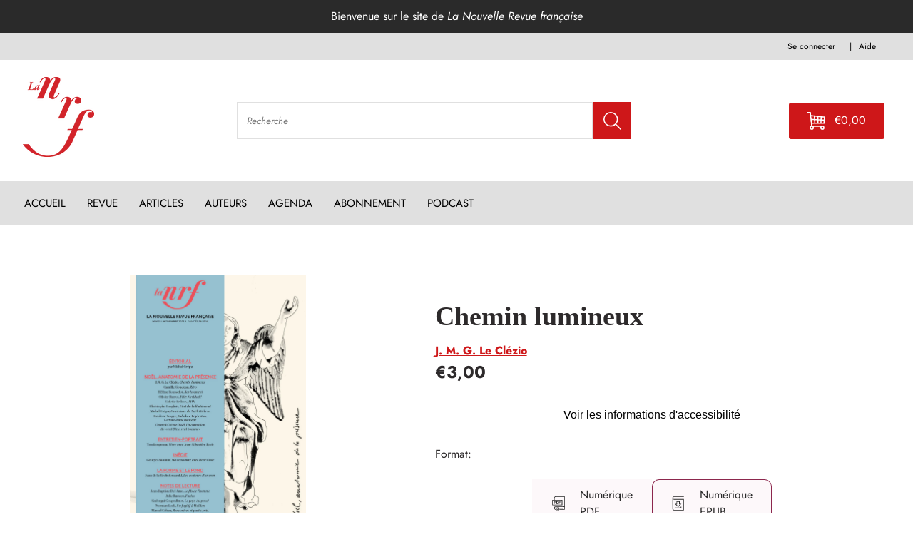

--- FILE ---
content_type: text/html; charset=utf-8
request_url: https://www.lanrf.fr/products/chemin-lumineux
body_size: 34717
content:
<!doctype html>
<html class="no-js" lang="fr">
  <head>
    <meta charset="utf-8">
    <meta http-equiv="X-UA-Compatible" content="IE=edge">
    <meta name="viewport" content="width=device-width,initial-scale=1">
    <meta name="tdm-reservation" content="1">
    <meta name="tdm-policy" content="https://jai-lu-pour-elle-boutique.myshopify.com/policies/terms-of-service">
    <link rel="canonical" href="https://www.lanrf.fr/products/chemin-lumineux">
    <link rel="preconnect" href="https://cdn.shopify.com" crossorigin><link rel="icon" type="image/png" href="//www.lanrf.fr/cdn/shop/files/LOGO_LA_NRF.png?crop=center&height=32&v=1709031169&width=32"><link rel="preconnect" href="https://fonts.shopifycdn.com" crossorigin><link rel="preload" as="font" href="//www.lanrf.fr/cdn/fonts/jost/jost_n4.d47a1b6347ce4a4c9f437608011273009d91f2b7.woff2" type="font/woff2" crossorigin>



    <script>document.documentElement.className = document.documentElement.className.replace('no-js', 'js');</script>

    <title>Chemin lumineux
&ndash; La Nouvelle Revue Française</title>


    

    



<meta property="og:site_name" content="La Nouvelle Revue Française">
<meta property="og:url" content="https://www.lanrf.fr/products/chemin-lumineux">
<meta property="og:title" content="Chemin lumineux">
<meta property="og:type" content="product">
<meta property="og:description" content="Le site de La Nouvelle Revue française accueille les actualités de la NRF et propose un accès à la revue depuis 1908. L&#39;ensemble des numéros ainsi que les articles, entretiens, portraits et notes de lectures publiés depuis 2015, exclusivement réservés au site, sont disponibles au format numérique."><meta property="og:image" content="http://www.lanrf.fr/cdn/shop/files/5098787acac4089a8e709293ff0dd260a20086_29f213ee-2f05-4f00-b796-5b0f648c7ac5.jpg?v=1761828253&width=1654">
  <meta property="og:image:secure_url" content="https://www.lanrf.fr/cdn/shop/files/5098787acac4089a8e709293ff0dd260a20086_29f213ee-2f05-4f00-b796-5b0f648c7ac5.jpg?v=1761828253&width=1654">
  <meta property="og:image:width" content="1654">
  <meta property="og:image:height" content="2657"><meta property="og:price:amount" content="3,00">
  <meta property="og:price:currency" content="EUR"><meta name="twitter:card" content="summary_large_image">
<meta name="twitter:title" content="Chemin lumineux">
<meta name="twitter:description" content="Le site de La Nouvelle Revue française accueille les actualités de la NRF et propose un accès à la revue depuis 1908. L&#39;ensemble des numéros ainsi que les articles, entretiens, portraits et notes de lectures publiés depuis 2015, exclusivement réservés au site, sont disponibles au format numérique.">


<style data-shopify>
  


  
    @font-face {
  font-family: Jost;
  font-weight: 400;
  font-style: normal;
  font-display: swap;
  src: url("//www.lanrf.fr/cdn/fonts/jost/jost_n4.d47a1b6347ce4a4c9f437608011273009d91f2b7.woff2") format("woff2"),
       url("//www.lanrf.fr/cdn/fonts/jost/jost_n4.791c46290e672b3f85c3d1c651ef2efa3819eadd.woff") format("woff");
}

    @font-face {
  font-family: Jost;
  font-weight: 700;
  font-style: normal;
  font-display: swap;
  src: url("//www.lanrf.fr/cdn/fonts/jost/jost_n7.921dc18c13fa0b0c94c5e2517ffe06139c3615a3.woff2") format("woff2"),
       url("//www.lanrf.fr/cdn/fonts/jost/jost_n7.cbfc16c98c1e195f46c536e775e4e959c5f2f22b.woff") format("woff");
}

    @font-face {
  font-family: Jost;
  font-weight: 400;
  font-style: italic;
  font-display: swap;
  src: url("//www.lanrf.fr/cdn/fonts/jost/jost_i4.b690098389649750ada222b9763d55796c5283a5.woff2") format("woff2"),
       url("//www.lanrf.fr/cdn/fonts/jost/jost_i4.fd766415a47e50b9e391ae7ec04e2ae25e7e28b0.woff") format("woff");
}

    @font-face {
  font-family: Jost;
  font-weight: 700;
  font-style: italic;
  font-display: swap;
  src: url("//www.lanrf.fr/cdn/fonts/jost/jost_i7.d8201b854e41e19d7ed9b1a31fe4fe71deea6d3f.woff2") format("woff2"),
       url("//www.lanrf.fr/cdn/fonts/jost/jost_i7.eae515c34e26b6c853efddc3fc0c552e0de63757.woff") format("woff");
}

  
  
    
  

  :root {
    
      --font-body-family: Jost, sans-serif;
      --font-body-style: normal;
      --font-body-weight: 400;
    


    
      --font-heading-family: Garamond, Baskerville, Caslon, serif;
    
    --font-heading-style: normal;
    --font-heading-weight: 400;

    --base-font-size: 16px;
    --mobile-base-font-size: 14px;
    --header-font-size: 2.6rem;
    --mobile-header-font-size: 2.6rem;

    --color-primary: #fef1e0;
    --color-secondary: #ce1719;
    --color-tertiary: #000;
    --color-accent: #b41517;

    --color-primary-text: #2D2A2B;
    --color-secondary-text: #fff;
    --color-tertiary-text: #ffffff;

    --button-background-color: #ffffff;
    --button-border-color: #e0e0e0;
    --button-text-color: #2a2a2a;
    --button-background-color-hover: #ffffff;
    --button-border-color-hover: #2a2a2a;
    --button-text-color-hover: #2a2a2a;

    --button-background-color-secondary: #fdf8fa;
    --button-border-color-secondary: #fdf8fa;
    --button-text-color-secondary: #2a2a2a;
    --button-background-color-hover-secondary: #ce1719;
    --button-border-color-hover-secondary: #2a2a2a;
    --button-text-color-hover-secondary: #ffffff;

    --button-background-color-tertiary: #b41517;
    --button-border-color-tertiary: #ce1719;
    --button-text-color-tertiary: #fff;
    --button-background-color-hover-tertiary: #ce1719;
    --button-border-color-hover-tertiary: #2D2A2B;
    --button-text-color-hover-tertiary: #fff;

    --button-border-thickness: 1px;
    --button-hover-border-thickness: 1px;
    --button-border-radius: 0px;

    --button-swatch-border-color: #8C274D;
    --button-swatch-text-color: #2a2a2a;
    --button-swatch-background-color: #fdf8fa;

    --submenu-background-color: #fff;
    --submenu-text-color: ;
    --main-background-color: #fff;
    --main-text-color: #2D2A2B;

    --border-color: #e0e0e0;

    --product-card-border-thickness: 1px;
    --product-card-border-radius: 15px;

    --product-card-shadow-color: rgba(0, 0, 0, 0.30);
    --product-card-shadow-horizontal-offset: 0px;
    --product-card-shadow-vertical-offset: 0px;
    --product-card-shadow-blur: 10px;

    --logo: url("//www.lanrf.fr/cdn/shop/t/4/assets/pz-logo.png?v=31693");

    --max-width-medium: 1400px;
    --max-width-small: 800px;

    --drawer-width: 40rem;
    --drawer-overlay-color: #000;
    --drawer-overlay-opacity: 0.30;
    --drawer-shadow-color: rgba(0, 0, 0, 0.30);
    --drawer-shadow-horizontal-offset: 0px;
    --drawer-shadow-vertical-offset: 0px;
    --drawer-shadow-blur: 10px;
  }
</style>

<script type="text/javascript" src="//www.lanrf.fr/cdn/shop/t/4/assets/layout.theme.js?v=20575802676164760381729533132" defer="defer" class="webpack-scripts layout-theme"></script><link rel="prefetch" href="//www.lanrf.fr/cdn/shop/t/4/assets/template.gift_card.js?v=93342828369059794431719423241" as="script"><link rel="prefetch" href="//www.lanrf.fr/cdn/shop/t/4/assets/template.addresses.js?v=8135570421378311211719423241" as="script"><link rel="prefetch" href="//www.lanrf.fr/cdn/shop/t/4/assets/template.login.js?v=82138743775183213421719423240" as="script"><script type="text/javascript" defer="defer" src="//www.lanrf.fr/cdn/shop/t/4/assets/component.critical_css.js?v=111603181540343972631719423240"></script>
   
  
   
  
   
  
   
  
   
  
   
  
    
      <style>
        .visually-hidden{clip:rect(0 0 0 0);border:0;height:1px;margin:-1px;overflow:hidden;padding:0;position:absolute!important;width:1px}.js-focus-hidden:focus{outline:none}.label-hidden{clip:rect(0 0 0 0);border:0;height:1px;margin:-1px;overflow:hidden;padding:0;position:absolute!important;width:1px}.no-placeholder .label-hidden,.visually-shown{clip:auto;height:auto;margin:0;overflow:auto;position:inherit!important;width:auto}.no-js:not(html){display:none}.no-js .no-js:not(html){display:block}.js .js-hidden,.no-js .js,.no-js .no-js-hidden,.supports-no-cookies:not(html){display:none}html.supports-no-cookies .supports-no-cookies:not(html){display:block}html.supports-no-cookies .supports-cookies{display:none}.hidden,.hide{display:none!important}.errors{color:red;font-weight:700}@media(max-width:47.99em){.hide-mobile{display:none!important}}@media(max-width:61.99em){.hide-tablet-down{display:none}}@media(min-width:48em){.hide-tablet-up{display:none!important}}@media(max-width:74.99em){.hide-desktop-down{display:none}}@media(min-width:62em){.hide-desktop{display:none}}[style*="--aspect-ratio"]>:first-child{width:100%}[style*="--aspect-ratio"]>img{height:auto;-o-object-fit:cover;object-fit:cover}@supports(--custom:property){[style*="--aspect-ratio"]{position:relative}[style*="--aspect-ratio"]:before{content:"";display:block;padding-bottom:calc(100%/(var(--aspect-ratio)))}[style*="--aspect-ratio"]>:first-child{height:100%;left:0;position:absolute;top:0}}body{--off-black:#2a2a2a;--dark-pink:#8c274d;--off-white:#fdf8fa;--off-grey:#e0e0e0;--red:#bf0611;--hot-pink:#bb3368;--light-pink:#f4e0e7;--cornflower-blue:#54a7fa}.primary{--background-color:var(--color-primary);--color:var(--color-primary-text);background-color:var(--color-primary);color:var(--color-primary-text)}.secondary{--background-color:var(--color-secondary);--color:var(--color-secondary-text);background-color:var(--color-secondary);color:var(--color-secondary-text)}.tertiary{--background-color:var(--color-tertiary);--color:var(--color-tertiary-text);background-color:var(--color-tertiary);color:var(--color-tertiary-text)}.header{background-color:var(--background-color,#fff);color:var(--color,var(--off-black))}#Main_content{--color:var(--main-text-color);background-color:var(--main-background-color);color:var(--main-text-color)}a,a:focus{color:inherit}.button,.shopify-challenge__button,.shopify-payment-button__button,.shopify-payment-button__button.shopify-payment-button__button--unbranded{background-color:var(--button-background-color);border:solid var(--button-border-thickness) var(--button-border-color);color:var(--button-text-color);transition:all .3s}.button:hover,.shopify-challenge__button:hover,.shopify-payment-button__button.shopify-payment-button__button--unbranded:hover,.shopify-payment-button__button:hover{background-color:var(--button-background-color-hover);border-color:var(--button-border-color-hover);box-shadow:0 0 0 var(--button-hover-border-thickness) var(--button-border-color-hover);color:var(--button-text-color-hover)}.button-secondary{background-color:var(--button-background-color-secondary);border:solid var(--button-border-thickness) var(--button-border-color-secondary);color:var(--button-text-color-secondary);transition:all .3s}.button-secondary:hover{background-color:var(--button-background-color-hover-secondary);border-color:var(--button-border-color-hover-secondary);box-shadow:0 0 0 var(--button-hover-border-thickness) var(--button-border-color-hover-secondary);color:var(--button-text-color-hover-secondary)}.button-transparent,.button-transparent:hover{background-color:transparent;border:var(--button-border-thickness) solid var(--main-background-color);color:var(--main-background-color)}.button-transparent:hover{box-shadow:0 0 0 var(--button-hover-border-thickness) var(--main-background-color)}.button-tertiary{background-color:var(--button-background-color-tertiary);border:solid var(--button-border-thickness) var(--button-border-color-tertiary);color:var(--button-text-color-tertiary);transition:all .3s}.button-tertiary:hover{background-color:var(--button-background-color-hover-tertiary);border-color:var(--button-border-color-hover-tertiary);box-shadow:0 0 0 var(--button-hover-border-thickness) var(--button-border-color-hover-tertiary);color:var(--button-text-color-hover-tertiary)}input,select,textarea{border:1.5px solid var(--border-color)}html{box-sizing:border-box}body,html{margin:0;padding:0}body.no-scroll{overflow:hidden;padding-right:var(--scroll-bar-width);width:100%}body:before{display:none;visibility:hidden}@media screen and (min-width:320px){body:before{content:"mobile"}}@media screen and (min-width:768px){body:before{content:"tablet"}}@media screen and (min-width:992px){body:before{content:"desktop"}}@media screen and (min-width:1200px){body:before{content:"widescreen"}}@media screen and (min-width:1400px){body:before{content:"super-widescreen"}}*,:after,:before{box-sizing:border-box}.container{margin:auto;max-width:100%;padding-left:2.4rem;padding-right:2.4rem;width:var(--max-width-medium)}.container--small{width:var(--max-width-small)}@media(min-width:48em){.container{padding-left:3.2rem;padding-right:3.2rem}}.full-width-container{padding-left:3rem;padding-right:3rem;width:100%}@media(min-width:48em){.full-width-container{padding-left:3.2rem;padding-right:3.2rem}}ul{margin:0;padding:0}ul li{list-style:none}fieldset{border:none;min-inline-size:auto}summary{cursor:pointer}summary::-webkit-details-marker{display:none}.select{display:inline-block;position:relative}.select select{-webkit-appearance:none;-moz-appearance:none;appearance:none;border:none;padding:.8rem 2.4rem .8rem .8rem}.select svg{pointer-events:none;position:absolute;right:.8rem;top:50%;transform:translateY(-50%);width:1.6rem}.range output:after{content:counter(c);counter-reset:c var(--c)}.icon{min-width:15px}img,svg{height:auto;max-width:100%}.shopify-section{position:relative}html{font-family:var(--font-body-family);font-style:var(--font-body-style);font-weight:var(--font-body-weight);line-height:1.5}@supports(font-size:clamp(1rem,1vw,1rem)){html{font-size:clamp(46.88%,.28vw + 6.59px,62.5%)}}@supports not (font-size:clamp(1rem,1vw,1rem)){html{font-size:46.88%}@media screen and (min-width:1200px){html{font-size:62.5%}}}:root{--type-scale:1.33;--h6-font-size:calc(var(--base-font-size)/var(--type-scale));--h5-font-size:calc(var(--base-font-size)*var(--type-scale));--h4-font-size:calc(var(--h5-font-size)*var(--type-scale));--h3-font-size:calc(var(--h4-font-size)*var(--type-scale));--h2-font-size:calc(var(--h3-font-size)*var(--type-scale));--h1-font-size:calc(var(--h2-font-size)*var(--type-scale))}@media(max-width:74.99em){:root{--type-scale:1.25}}@media(max-width:47.99em){:root{--type-scale:1.2}}.p,body,button{font-size:var(--base-font-size)}.h1,h1{font-size:var(--h1-font-size)}.h1,.h2,h1,h2{font-family:var(--font-heading-family);font-style:var(--font-heading-style);font-weight:var(--font-heading-weight);line-height:1.1;margin:1.6rem 0}.h2,h2{font-size:var(--h2-font-size)}.h3,h3{font-size:var(--h3-font-size)}.h3,.h4,h3,h4{font-family:var(--font-heading-family);font-style:var(--font-heading-style);font-weight:var(--font-heading-weight);line-height:1.1;margin:1.6rem 0}.h4,h4{font-size:var(--h4-font-size)}.h5,h5{font-size:var(--h5-font-size)}.h5,.h6,h5,h6{font-family:var(--font-heading-family);font-style:var(--font-heading-style);font-weight:var(--font-heading-weight);line-height:1.1;margin:1.6rem 0}.h6,h6{font-size:var(--h6-font-size)}p{margin:1.6rem 0}a{text-decoration:none}summary{list-style:none}button{background:none;border:none;cursor:pointer}.button,.shopify-challenge__button,.shopify-payment-button__button{border-radius:var(--button-border-radius);display:inline-block;font-weight:700;padding:1.7rem;text-align:center;text-transform:uppercase}.button--full-width,.shopify-challenge__button--full-width,.shopify-payment-button__button--full-width{text-align:center;width:100%}.button[disabled],.shopify-challenge__button[disabled],.shopify-payment-button__button[disabled]{cursor:not-allowed;opacity:.5}.button-underlined{text-decoration:underline;text-transform:uppercase}input{height:45px;padding:1.28rem}.field{margin-top:1.6rem;position:relative}.field input[placeholder=" "]:not(:-moz-placeholder-shown)+label{bottom:100%;font-size:1.28rem;left:0;transform:translateY(-5px)}.field input[placeholder=" "]:focus+label,.field input[placeholder=" "]:not(:placeholder-shown)+label{bottom:100%;font-size:1.28rem;left:0;transform:translateY(-5px)}.items-grid{display:grid;gap:3.2rem 1.6rem;grid-template-columns:repeat(var(--items-per-row-mobile,2),1fr)}@media(min-width:48em){.items-grid{gap:2.8rem 1.6rem;grid-template-columns:repeat(var(--items-per-row-tablet,3),1fr)}}@media(min-width:62em){.items-grid{gap:2.8rem 1.6rem;grid-template-columns:repeat(var(--items-per-row-desktop,4),1fr)}}.items-grid-flex{display:flex;flex-wrap:wrap}.items-grid-flex>*{flex:var(--items-per-row-flex,25% 0)}.swiper-container-initialized .items-grid,.swiper-container-initialized .items-grid-flex{display:flex}swiper-container:not(.swiper-container-initialized)>.items-grid{display:grid!important}.breadcrumbs{font-size:1.4rem}.breadcrumbs__list{display:block;list-style:none;margin:0;padding:0}.breadcrumbs__list li{display:inline}.breadcrumbs__list>*+*{display:inline;padding-left:20px;position:relative}.breadcrumbs__list>*+:before{content:"/";left:5px;position:absolute}.breadcrumbs a{text-decoration:none}.breadcrumbs__current{font-weight:700}.loading{position:relative}.loading:before{border-right:2px solid transparent;border-top:2px solid var(--color-accent);height:20px;width:20px}.loading-big:before,.loading:before{animation:spinner .6s linear infinite;border-radius:50%;box-sizing:border-box;content:"";left:50%;position:absolute;top:50%;transform:translate(-50%,-50%) rotate(0deg);z-index:1}.loading-big:before{border-right:4px solid transparent;border-top:4px solid var(--color-accent);height:40px;width:40px}.loading>*{opacity:.5}@keyframes spinner{to{transform:translate(-50%,-50%) rotate(1turn)}}.price.price--unavailable{visibility:hidden}.price--end{justify-content:flex-end}.price dl{align-items:center;display:flex;flex-wrap:wrap;margin:0}.price .price__last:last-of-type,.price dd{margin:0}@media screen and (min-width:750px){.price{margin-bottom:0}}.price--large{font-size:2.08rem;line-height:1.5}@media screen and (min-width:750px){.price--large{font-size:2.88rem}}.price--sold-out .price__availability,.price__regular{display:block}.price__sale{margin:-.4rem}.price__sale>dd{margin:.4rem}.price .price__badge-sale,.price .price__badge-sold-out,.price--on-sale .price__availability,.price--on-sale .price__regular,.price__availability,.price__discount-percent,.price__sale{display:none}.price--on-sale .price__badge-sale,.price--sold-out .price__badge-sold-out{display:inline-flex}.price__badge-sold-out{background:#c00000;border-radius:5px;color:#fff;margin-left:.8rem;padding:.32rem 1.28rem}.price--on-sale .price__discount-percent{color:var(--red);display:block;font-size:1.28rem;font-weight:400}.price--on-sale .price__sale{display:flex;flex-direction:row;flex-wrap:wrap}.price--center{display:flex}.price--on-sale .price-item--regular{color:var(--color-primary-text);text-decoration:line-through}.unit-price{color:var(--color-primary-text);font-size:1.76rem;line-height:1.2;margin-top:.32rem;text-transform:uppercase}.price-item--sale{color:var(--red)}lazy-resources{display:block}

      </style>
    
  
   
  
   
  
   
  
   
  
   
  
   
  
   
  
   
  
   
  
   
  
   
  
   
  



    <script>window.performance && window.performance.mark && window.performance.mark('shopify.content_for_header.start');</script><meta id="shopify-digital-wallet" name="shopify-digital-wallet" content="/64496631980/digital_wallets/dialog">
<meta name="shopify-checkout-api-token" content="7f08963c8fc21b39554d00f8f7b51b02">
<meta id="in-context-paypal-metadata" data-shop-id="64496631980" data-venmo-supported="false" data-environment="production" data-locale="fr_FR" data-paypal-v4="true" data-currency="EUR">
<link rel="alternate" type="application/json+oembed" href="https://www.lanrf.fr/products/chemin-lumineux.oembed">
<script async="async" src="/checkouts/internal/preloads.js?locale=fr-FR"></script>
<link rel="preconnect" href="https://shop.app" crossorigin="anonymous">
<script async="async" src="https://shop.app/checkouts/internal/preloads.js?locale=fr-FR&shop_id=64496631980" crossorigin="anonymous"></script>
<script id="shopify-features" type="application/json">{"accessToken":"7f08963c8fc21b39554d00f8f7b51b02","betas":["rich-media-storefront-analytics"],"domain":"www.lanrf.fr","predictiveSearch":true,"shopId":64496631980,"locale":"fr"}</script>
<script>var Shopify = Shopify || {};
Shopify.shop = "la-nouvelle-revue-francaise.myshopify.com";
Shopify.locale = "fr";
Shopify.currency = {"active":"EUR","rate":"1.0"};
Shopify.country = "FR";
Shopify.theme = {"name":"Eden-Theme\/production\/nouvelle_revue_francaise","id":136739029164,"schema_name":"Atom","schema_version":"1.2.0","theme_store_id":null,"role":"main"};
Shopify.theme.handle = "null";
Shopify.theme.style = {"id":null,"handle":null};
Shopify.cdnHost = "www.lanrf.fr/cdn";
Shopify.routes = Shopify.routes || {};
Shopify.routes.root = "/";</script>
<script type="module">!function(o){(o.Shopify=o.Shopify||{}).modules=!0}(window);</script>
<script>!function(o){function n(){var o=[];function n(){o.push(Array.prototype.slice.apply(arguments))}return n.q=o,n}var t=o.Shopify=o.Shopify||{};t.loadFeatures=n(),t.autoloadFeatures=n()}(window);</script>
<script>
  window.ShopifyPay = window.ShopifyPay || {};
  window.ShopifyPay.apiHost = "shop.app\/pay";
  window.ShopifyPay.redirectState = null;
</script>
<script id="shop-js-analytics" type="application/json">{"pageType":"product"}</script>
<script defer="defer" async type="module" src="//www.lanrf.fr/cdn/shopifycloud/shop-js/modules/v2/client.init-shop-cart-sync_Lpn8ZOi5.fr.esm.js"></script>
<script defer="defer" async type="module" src="//www.lanrf.fr/cdn/shopifycloud/shop-js/modules/v2/chunk.common_X4Hu3kma.esm.js"></script>
<script defer="defer" async type="module" src="//www.lanrf.fr/cdn/shopifycloud/shop-js/modules/v2/chunk.modal_BV0V5IrV.esm.js"></script>
<script type="module">
  await import("//www.lanrf.fr/cdn/shopifycloud/shop-js/modules/v2/client.init-shop-cart-sync_Lpn8ZOi5.fr.esm.js");
await import("//www.lanrf.fr/cdn/shopifycloud/shop-js/modules/v2/chunk.common_X4Hu3kma.esm.js");
await import("//www.lanrf.fr/cdn/shopifycloud/shop-js/modules/v2/chunk.modal_BV0V5IrV.esm.js");

  window.Shopify.SignInWithShop?.initShopCartSync?.({"fedCMEnabled":true,"windoidEnabled":true});

</script>
<script>
  window.Shopify = window.Shopify || {};
  if (!window.Shopify.featureAssets) window.Shopify.featureAssets = {};
  window.Shopify.featureAssets['shop-js'] = {"shop-cart-sync":["modules/v2/client.shop-cart-sync_hBo3gat_.fr.esm.js","modules/v2/chunk.common_X4Hu3kma.esm.js","modules/v2/chunk.modal_BV0V5IrV.esm.js"],"init-fed-cm":["modules/v2/client.init-fed-cm_BoVeauXL.fr.esm.js","modules/v2/chunk.common_X4Hu3kma.esm.js","modules/v2/chunk.modal_BV0V5IrV.esm.js"],"init-shop-email-lookup-coordinator":["modules/v2/client.init-shop-email-lookup-coordinator_CX4-Y-CZ.fr.esm.js","modules/v2/chunk.common_X4Hu3kma.esm.js","modules/v2/chunk.modal_BV0V5IrV.esm.js"],"init-windoid":["modules/v2/client.init-windoid_iuUmw7cp.fr.esm.js","modules/v2/chunk.common_X4Hu3kma.esm.js","modules/v2/chunk.modal_BV0V5IrV.esm.js"],"shop-button":["modules/v2/client.shop-button_DumFxEIo.fr.esm.js","modules/v2/chunk.common_X4Hu3kma.esm.js","modules/v2/chunk.modal_BV0V5IrV.esm.js"],"shop-cash-offers":["modules/v2/client.shop-cash-offers_BPdnZcGX.fr.esm.js","modules/v2/chunk.common_X4Hu3kma.esm.js","modules/v2/chunk.modal_BV0V5IrV.esm.js"],"shop-toast-manager":["modules/v2/client.shop-toast-manager_sjv6XvZD.fr.esm.js","modules/v2/chunk.common_X4Hu3kma.esm.js","modules/v2/chunk.modal_BV0V5IrV.esm.js"],"init-shop-cart-sync":["modules/v2/client.init-shop-cart-sync_Lpn8ZOi5.fr.esm.js","modules/v2/chunk.common_X4Hu3kma.esm.js","modules/v2/chunk.modal_BV0V5IrV.esm.js"],"init-customer-accounts-sign-up":["modules/v2/client.init-customer-accounts-sign-up_DQVKlaja.fr.esm.js","modules/v2/client.shop-login-button_DkHUpD44.fr.esm.js","modules/v2/chunk.common_X4Hu3kma.esm.js","modules/v2/chunk.modal_BV0V5IrV.esm.js"],"pay-button":["modules/v2/client.pay-button_DN6Ek-nh.fr.esm.js","modules/v2/chunk.common_X4Hu3kma.esm.js","modules/v2/chunk.modal_BV0V5IrV.esm.js"],"init-customer-accounts":["modules/v2/client.init-customer-accounts_BQOJrVdv.fr.esm.js","modules/v2/client.shop-login-button_DkHUpD44.fr.esm.js","modules/v2/chunk.common_X4Hu3kma.esm.js","modules/v2/chunk.modal_BV0V5IrV.esm.js"],"avatar":["modules/v2/client.avatar_BTnouDA3.fr.esm.js"],"init-shop-for-new-customer-accounts":["modules/v2/client.init-shop-for-new-customer-accounts_DW7xpOCZ.fr.esm.js","modules/v2/client.shop-login-button_DkHUpD44.fr.esm.js","modules/v2/chunk.common_X4Hu3kma.esm.js","modules/v2/chunk.modal_BV0V5IrV.esm.js"],"shop-follow-button":["modules/v2/client.shop-follow-button_CXr7UFuQ.fr.esm.js","modules/v2/chunk.common_X4Hu3kma.esm.js","modules/v2/chunk.modal_BV0V5IrV.esm.js"],"checkout-modal":["modules/v2/client.checkout-modal_CXg0VCPn.fr.esm.js","modules/v2/chunk.common_X4Hu3kma.esm.js","modules/v2/chunk.modal_BV0V5IrV.esm.js"],"shop-login-button":["modules/v2/client.shop-login-button_DkHUpD44.fr.esm.js","modules/v2/chunk.common_X4Hu3kma.esm.js","modules/v2/chunk.modal_BV0V5IrV.esm.js"],"lead-capture":["modules/v2/client.lead-capture_C9SxlK5K.fr.esm.js","modules/v2/chunk.common_X4Hu3kma.esm.js","modules/v2/chunk.modal_BV0V5IrV.esm.js"],"shop-login":["modules/v2/client.shop-login_DQBEMTrD.fr.esm.js","modules/v2/chunk.common_X4Hu3kma.esm.js","modules/v2/chunk.modal_BV0V5IrV.esm.js"],"payment-terms":["modules/v2/client.payment-terms_CokxZuo0.fr.esm.js","modules/v2/chunk.common_X4Hu3kma.esm.js","modules/v2/chunk.modal_BV0V5IrV.esm.js"]};
</script>
<script id="__st">var __st={"a":64496631980,"offset":3600,"reqid":"c527d4d3-ef69-44ec-9330-e1d96b63b1fd-1769911771","pageurl":"www.lanrf.fr\/products\/chemin-lumineux","u":"bde2bc5b2df7","p":"product","rtyp":"product","rid":7796095811756};</script>
<script>window.ShopifyPaypalV4VisibilityTracking = true;</script>
<script id="form-persister">!function(){'use strict';const t='contact',e='new_comment',n=[[t,t],['blogs',e],['comments',e],[t,'customer']],o='password',r='form_key',c=['recaptcha-v3-token','g-recaptcha-response','h-captcha-response',o],s=()=>{try{return window.sessionStorage}catch{return}},i='__shopify_v',u=t=>t.elements[r],a=function(){const t=[...n].map((([t,e])=>`form[action*='/${t}']:not([data-nocaptcha='true']) input[name='form_type'][value='${e}']`)).join(',');var e;return e=t,()=>e?[...document.querySelectorAll(e)].map((t=>t.form)):[]}();function m(t){const e=u(t);a().includes(t)&&(!e||!e.value)&&function(t){try{if(!s())return;!function(t){const e=s();if(!e)return;const n=u(t);if(!n)return;const o=n.value;o&&e.removeItem(o)}(t);const e=Array.from(Array(32),(()=>Math.random().toString(36)[2])).join('');!function(t,e){u(t)||t.append(Object.assign(document.createElement('input'),{type:'hidden',name:r})),t.elements[r].value=e}(t,e),function(t,e){const n=s();if(!n)return;const r=[...t.querySelectorAll(`input[type='${o}']`)].map((({name:t})=>t)),u=[...c,...r],a={};for(const[o,c]of new FormData(t).entries())u.includes(o)||(a[o]=c);n.setItem(e,JSON.stringify({[i]:1,action:t.action,data:a}))}(t,e)}catch(e){console.error('failed to persist form',e)}}(t)}const f=t=>{if('true'===t.dataset.persistBound)return;const e=function(t,e){const n=function(t){return'function'==typeof t.submit?t.submit:HTMLFormElement.prototype.submit}(t).bind(t);return function(){let t;return()=>{t||(t=!0,(()=>{try{e(),n()}catch(t){(t=>{console.error('form submit failed',t)})(t)}})(),setTimeout((()=>t=!1),250))}}()}(t,(()=>{m(t)}));!function(t,e){if('function'==typeof t.submit&&'function'==typeof e)try{t.submit=e}catch{}}(t,e),t.addEventListener('submit',(t=>{t.preventDefault(),e()})),t.dataset.persistBound='true'};!function(){function t(t){const e=(t=>{const e=t.target;return e instanceof HTMLFormElement?e:e&&e.form})(t);e&&m(e)}document.addEventListener('submit',t),document.addEventListener('DOMContentLoaded',(()=>{const e=a();for(const t of e)f(t);var n;n=document.body,new window.MutationObserver((t=>{for(const e of t)if('childList'===e.type&&e.addedNodes.length)for(const t of e.addedNodes)1===t.nodeType&&'FORM'===t.tagName&&a().includes(t)&&f(t)})).observe(n,{childList:!0,subtree:!0,attributes:!1}),document.removeEventListener('submit',t)}))}()}();</script>
<script integrity="sha256-4kQ18oKyAcykRKYeNunJcIwy7WH5gtpwJnB7kiuLZ1E=" data-source-attribution="shopify.loadfeatures" defer="defer" src="//www.lanrf.fr/cdn/shopifycloud/storefront/assets/storefront/load_feature-a0a9edcb.js" crossorigin="anonymous"></script>
<script crossorigin="anonymous" defer="defer" src="//www.lanrf.fr/cdn/shopifycloud/storefront/assets/shopify_pay/storefront-65b4c6d7.js?v=20250812"></script>
<script data-source-attribution="shopify.dynamic_checkout.dynamic.init">var Shopify=Shopify||{};Shopify.PaymentButton=Shopify.PaymentButton||{isStorefrontPortableWallets:!0,init:function(){window.Shopify.PaymentButton.init=function(){};var t=document.createElement("script");t.src="https://www.lanrf.fr/cdn/shopifycloud/portable-wallets/latest/portable-wallets.fr.js",t.type="module",document.head.appendChild(t)}};
</script>
<script data-source-attribution="shopify.dynamic_checkout.buyer_consent">
  function portableWalletsHideBuyerConsent(e){var t=document.getElementById("shopify-buyer-consent"),n=document.getElementById("shopify-subscription-policy-button");t&&n&&(t.classList.add("hidden"),t.setAttribute("aria-hidden","true"),n.removeEventListener("click",e))}function portableWalletsShowBuyerConsent(e){var t=document.getElementById("shopify-buyer-consent"),n=document.getElementById("shopify-subscription-policy-button");t&&n&&(t.classList.remove("hidden"),t.removeAttribute("aria-hidden"),n.addEventListener("click",e))}window.Shopify?.PaymentButton&&(window.Shopify.PaymentButton.hideBuyerConsent=portableWalletsHideBuyerConsent,window.Shopify.PaymentButton.showBuyerConsent=portableWalletsShowBuyerConsent);
</script>
<script data-source-attribution="shopify.dynamic_checkout.cart.bootstrap">document.addEventListener("DOMContentLoaded",(function(){function t(){return document.querySelector("shopify-accelerated-checkout-cart, shopify-accelerated-checkout")}if(t())Shopify.PaymentButton.init();else{new MutationObserver((function(e,n){t()&&(Shopify.PaymentButton.init(),n.disconnect())})).observe(document.body,{childList:!0,subtree:!0})}}));
</script>
<link id="shopify-accelerated-checkout-styles" rel="stylesheet" media="screen" href="https://www.lanrf.fr/cdn/shopifycloud/portable-wallets/latest/accelerated-checkout-backwards-compat.css" crossorigin="anonymous">
<style id="shopify-accelerated-checkout-cart">
        #shopify-buyer-consent {
  margin-top: 1em;
  display: inline-block;
  width: 100%;
}

#shopify-buyer-consent.hidden {
  display: none;
}

#shopify-subscription-policy-button {
  background: none;
  border: none;
  padding: 0;
  text-decoration: underline;
  font-size: inherit;
  cursor: pointer;
}

#shopify-subscription-policy-button::before {
  box-shadow: none;
}

      </style>

<script>window.performance && window.performance.mark && window.performance.mark('shopify.content_for_header.end');</script>
  <link href="https://monorail-edge.shopifysvc.com" rel="dns-prefetch">
<script>(function(){if ("sendBeacon" in navigator && "performance" in window) {try {var session_token_from_headers = performance.getEntriesByType('navigation')[0].serverTiming.find(x => x.name == '_s').description;} catch {var session_token_from_headers = undefined;}var session_cookie_matches = document.cookie.match(/_shopify_s=([^;]*)/);var session_token_from_cookie = session_cookie_matches && session_cookie_matches.length === 2 ? session_cookie_matches[1] : "";var session_token = session_token_from_headers || session_token_from_cookie || "";function handle_abandonment_event(e) {var entries = performance.getEntries().filter(function(entry) {return /monorail-edge.shopifysvc.com/.test(entry.name);});if (!window.abandonment_tracked && entries.length === 0) {window.abandonment_tracked = true;var currentMs = Date.now();var navigation_start = performance.timing.navigationStart;var payload = {shop_id: 64496631980,url: window.location.href,navigation_start,duration: currentMs - navigation_start,session_token,page_type: "product"};window.navigator.sendBeacon("https://monorail-edge.shopifysvc.com/v1/produce", JSON.stringify({schema_id: "online_store_buyer_site_abandonment/1.1",payload: payload,metadata: {event_created_at_ms: currentMs,event_sent_at_ms: currentMs}}));}}window.addEventListener('pagehide', handle_abandonment_event);}}());</script>
<script id="web-pixels-manager-setup">(function e(e,d,r,n,o){if(void 0===o&&(o={}),!Boolean(null===(a=null===(i=window.Shopify)||void 0===i?void 0:i.analytics)||void 0===a?void 0:a.replayQueue)){var i,a;window.Shopify=window.Shopify||{};var t=window.Shopify;t.analytics=t.analytics||{};var s=t.analytics;s.replayQueue=[],s.publish=function(e,d,r){return s.replayQueue.push([e,d,r]),!0};try{self.performance.mark("wpm:start")}catch(e){}var l=function(){var e={modern:/Edge?\/(1{2}[4-9]|1[2-9]\d|[2-9]\d{2}|\d{4,})\.\d+(\.\d+|)|Firefox\/(1{2}[4-9]|1[2-9]\d|[2-9]\d{2}|\d{4,})\.\d+(\.\d+|)|Chrom(ium|e)\/(9{2}|\d{3,})\.\d+(\.\d+|)|(Maci|X1{2}).+ Version\/(15\.\d+|(1[6-9]|[2-9]\d|\d{3,})\.\d+)([,.]\d+|)( \(\w+\)|)( Mobile\/\w+|) Safari\/|Chrome.+OPR\/(9{2}|\d{3,})\.\d+\.\d+|(CPU[ +]OS|iPhone[ +]OS|CPU[ +]iPhone|CPU IPhone OS|CPU iPad OS)[ +]+(15[._]\d+|(1[6-9]|[2-9]\d|\d{3,})[._]\d+)([._]\d+|)|Android:?[ /-](13[3-9]|1[4-9]\d|[2-9]\d{2}|\d{4,})(\.\d+|)(\.\d+|)|Android.+Firefox\/(13[5-9]|1[4-9]\d|[2-9]\d{2}|\d{4,})\.\d+(\.\d+|)|Android.+Chrom(ium|e)\/(13[3-9]|1[4-9]\d|[2-9]\d{2}|\d{4,})\.\d+(\.\d+|)|SamsungBrowser\/([2-9]\d|\d{3,})\.\d+/,legacy:/Edge?\/(1[6-9]|[2-9]\d|\d{3,})\.\d+(\.\d+|)|Firefox\/(5[4-9]|[6-9]\d|\d{3,})\.\d+(\.\d+|)|Chrom(ium|e)\/(5[1-9]|[6-9]\d|\d{3,})\.\d+(\.\d+|)([\d.]+$|.*Safari\/(?![\d.]+ Edge\/[\d.]+$))|(Maci|X1{2}).+ Version\/(10\.\d+|(1[1-9]|[2-9]\d|\d{3,})\.\d+)([,.]\d+|)( \(\w+\)|)( Mobile\/\w+|) Safari\/|Chrome.+OPR\/(3[89]|[4-9]\d|\d{3,})\.\d+\.\d+|(CPU[ +]OS|iPhone[ +]OS|CPU[ +]iPhone|CPU IPhone OS|CPU iPad OS)[ +]+(10[._]\d+|(1[1-9]|[2-9]\d|\d{3,})[._]\d+)([._]\d+|)|Android:?[ /-](13[3-9]|1[4-9]\d|[2-9]\d{2}|\d{4,})(\.\d+|)(\.\d+|)|Mobile Safari.+OPR\/([89]\d|\d{3,})\.\d+\.\d+|Android.+Firefox\/(13[5-9]|1[4-9]\d|[2-9]\d{2}|\d{4,})\.\d+(\.\d+|)|Android.+Chrom(ium|e)\/(13[3-9]|1[4-9]\d|[2-9]\d{2}|\d{4,})\.\d+(\.\d+|)|Android.+(UC? ?Browser|UCWEB|U3)[ /]?(15\.([5-9]|\d{2,})|(1[6-9]|[2-9]\d|\d{3,})\.\d+)\.\d+|SamsungBrowser\/(5\.\d+|([6-9]|\d{2,})\.\d+)|Android.+MQ{2}Browser\/(14(\.(9|\d{2,})|)|(1[5-9]|[2-9]\d|\d{3,})(\.\d+|))(\.\d+|)|K[Aa][Ii]OS\/(3\.\d+|([4-9]|\d{2,})\.\d+)(\.\d+|)/},d=e.modern,r=e.legacy,n=navigator.userAgent;return n.match(d)?"modern":n.match(r)?"legacy":"unknown"}(),u="modern"===l?"modern":"legacy",c=(null!=n?n:{modern:"",legacy:""})[u],f=function(e){return[e.baseUrl,"/wpm","/b",e.hashVersion,"modern"===e.buildTarget?"m":"l",".js"].join("")}({baseUrl:d,hashVersion:r,buildTarget:u}),m=function(e){var d=e.version,r=e.bundleTarget,n=e.surface,o=e.pageUrl,i=e.monorailEndpoint;return{emit:function(e){var a=e.status,t=e.errorMsg,s=(new Date).getTime(),l=JSON.stringify({metadata:{event_sent_at_ms:s},events:[{schema_id:"web_pixels_manager_load/3.1",payload:{version:d,bundle_target:r,page_url:o,status:a,surface:n,error_msg:t},metadata:{event_created_at_ms:s}}]});if(!i)return console&&console.warn&&console.warn("[Web Pixels Manager] No Monorail endpoint provided, skipping logging."),!1;try{return self.navigator.sendBeacon.bind(self.navigator)(i,l)}catch(e){}var u=new XMLHttpRequest;try{return u.open("POST",i,!0),u.setRequestHeader("Content-Type","text/plain"),u.send(l),!0}catch(e){return console&&console.warn&&console.warn("[Web Pixels Manager] Got an unhandled error while logging to Monorail."),!1}}}}({version:r,bundleTarget:l,surface:e.surface,pageUrl:self.location.href,monorailEndpoint:e.monorailEndpoint});try{o.browserTarget=l,function(e){var d=e.src,r=e.async,n=void 0===r||r,o=e.onload,i=e.onerror,a=e.sri,t=e.scriptDataAttributes,s=void 0===t?{}:t,l=document.createElement("script"),u=document.querySelector("head"),c=document.querySelector("body");if(l.async=n,l.src=d,a&&(l.integrity=a,l.crossOrigin="anonymous"),s)for(var f in s)if(Object.prototype.hasOwnProperty.call(s,f))try{l.dataset[f]=s[f]}catch(e){}if(o&&l.addEventListener("load",o),i&&l.addEventListener("error",i),u)u.appendChild(l);else{if(!c)throw new Error("Did not find a head or body element to append the script");c.appendChild(l)}}({src:f,async:!0,onload:function(){if(!function(){var e,d;return Boolean(null===(d=null===(e=window.Shopify)||void 0===e?void 0:e.analytics)||void 0===d?void 0:d.initialized)}()){var d=window.webPixelsManager.init(e)||void 0;if(d){var r=window.Shopify.analytics;r.replayQueue.forEach((function(e){var r=e[0],n=e[1],o=e[2];d.publishCustomEvent(r,n,o)})),r.replayQueue=[],r.publish=d.publishCustomEvent,r.visitor=d.visitor,r.initialized=!0}}},onerror:function(){return m.emit({status:"failed",errorMsg:"".concat(f," has failed to load")})},sri:function(e){var d=/^sha384-[A-Za-z0-9+/=]+$/;return"string"==typeof e&&d.test(e)}(c)?c:"",scriptDataAttributes:o}),m.emit({status:"loading"})}catch(e){m.emit({status:"failed",errorMsg:(null==e?void 0:e.message)||"Unknown error"})}}})({shopId: 64496631980,storefrontBaseUrl: "https://www.lanrf.fr",extensionsBaseUrl: "https://extensions.shopifycdn.com/cdn/shopifycloud/web-pixels-manager",monorailEndpoint: "https://monorail-edge.shopifysvc.com/unstable/produce_batch",surface: "storefront-renderer",enabledBetaFlags: ["2dca8a86"],webPixelsConfigList: [{"id":"shopify-app-pixel","configuration":"{}","eventPayloadVersion":"v1","runtimeContext":"STRICT","scriptVersion":"0450","apiClientId":"shopify-pixel","type":"APP","privacyPurposes":["ANALYTICS","MARKETING"]},{"id":"shopify-custom-pixel","eventPayloadVersion":"v1","runtimeContext":"LAX","scriptVersion":"0450","apiClientId":"shopify-pixel","type":"CUSTOM","privacyPurposes":["ANALYTICS","MARKETING"]}],isMerchantRequest: false,initData: {"shop":{"name":"La Nouvelle Revue Française","paymentSettings":{"currencyCode":"EUR"},"myshopifyDomain":"la-nouvelle-revue-francaise.myshopify.com","countryCode":"FR","storefrontUrl":"https:\/\/www.lanrf.fr"},"customer":null,"cart":null,"checkout":null,"productVariants":[{"price":{"amount":3.0,"currencyCode":"EUR"},"product":{"title":"Chemin lumineux","vendor":"Editions Gallimard","id":"7796095811756","untranslatedTitle":"Chemin lumineux","url":"\/products\/chemin-lumineux","type":""},"id":"43083828691116","image":{"src":"\/\/www.lanrf.fr\/cdn\/shop\/files\/5098787acac4089a8e709293ff0dd260a20086_29f213ee-2f05-4f00-b796-5b0f648c7ac5.jpg?v=1761828253"},"sku":"EDEN730902-epub","title":"epub","untranslatedTitle":"epub"},{"price":{"amount":3.0,"currencyCode":"EUR"},"product":{"title":"Chemin lumineux","vendor":"Editions Gallimard","id":"7796095811756","untranslatedTitle":"Chemin lumineux","url":"\/products\/chemin-lumineux","type":""},"id":"43083828723884","image":{"src":"\/\/www.lanrf.fr\/cdn\/shop\/files\/5098787acac4089a8e709293ff0dd260a20086_29f213ee-2f05-4f00-b796-5b0f648c7ac5.jpg?v=1761828253"},"sku":"EDEN730902-pdf","title":"pdf","untranslatedTitle":"pdf"}],"purchasingCompany":null},},"https://www.lanrf.fr/cdn","1d2a099fw23dfb22ep557258f5m7a2edbae",{"modern":"","legacy":""},{"shopId":"64496631980","storefrontBaseUrl":"https:\/\/www.lanrf.fr","extensionBaseUrl":"https:\/\/extensions.shopifycdn.com\/cdn\/shopifycloud\/web-pixels-manager","surface":"storefront-renderer","enabledBetaFlags":"[\"2dca8a86\"]","isMerchantRequest":"false","hashVersion":"1d2a099fw23dfb22ep557258f5m7a2edbae","publish":"custom","events":"[[\"page_viewed\",{}],[\"product_viewed\",{\"productVariant\":{\"price\":{\"amount\":3.0,\"currencyCode\":\"EUR\"},\"product\":{\"title\":\"Chemin lumineux\",\"vendor\":\"Editions Gallimard\",\"id\":\"7796095811756\",\"untranslatedTitle\":\"Chemin lumineux\",\"url\":\"\/products\/chemin-lumineux\",\"type\":\"\"},\"id\":\"43083828691116\",\"image\":{\"src\":\"\/\/www.lanrf.fr\/cdn\/shop\/files\/5098787acac4089a8e709293ff0dd260a20086_29f213ee-2f05-4f00-b796-5b0f648c7ac5.jpg?v=1761828253\"},\"sku\":\"EDEN730902-epub\",\"title\":\"epub\",\"untranslatedTitle\":\"epub\"}}]]"});</script><script>
  window.ShopifyAnalytics = window.ShopifyAnalytics || {};
  window.ShopifyAnalytics.meta = window.ShopifyAnalytics.meta || {};
  window.ShopifyAnalytics.meta.currency = 'EUR';
  var meta = {"product":{"id":7796095811756,"gid":"gid:\/\/shopify\/Product\/7796095811756","vendor":"Editions Gallimard","type":"","handle":"chemin-lumineux","variants":[{"id":43083828691116,"price":300,"name":"Chemin lumineux - epub","public_title":"epub","sku":"EDEN730902-epub"},{"id":43083828723884,"price":300,"name":"Chemin lumineux - pdf","public_title":"pdf","sku":"EDEN730902-pdf"}],"remote":false},"page":{"pageType":"product","resourceType":"product","resourceId":7796095811756,"requestId":"c527d4d3-ef69-44ec-9330-e1d96b63b1fd-1769911771"}};
  for (var attr in meta) {
    window.ShopifyAnalytics.meta[attr] = meta[attr];
  }
</script>
<script class="analytics">
  (function () {
    var customDocumentWrite = function(content) {
      var jquery = null;

      if (window.jQuery) {
        jquery = window.jQuery;
      } else if (window.Checkout && window.Checkout.$) {
        jquery = window.Checkout.$;
      }

      if (jquery) {
        jquery('body').append(content);
      }
    };

    var hasLoggedConversion = function(token) {
      if (token) {
        return document.cookie.indexOf('loggedConversion=' + token) !== -1;
      }
      return false;
    }

    var setCookieIfConversion = function(token) {
      if (token) {
        var twoMonthsFromNow = new Date(Date.now());
        twoMonthsFromNow.setMonth(twoMonthsFromNow.getMonth() + 2);

        document.cookie = 'loggedConversion=' + token + '; expires=' + twoMonthsFromNow;
      }
    }

    var trekkie = window.ShopifyAnalytics.lib = window.trekkie = window.trekkie || [];
    if (trekkie.integrations) {
      return;
    }
    trekkie.methods = [
      'identify',
      'page',
      'ready',
      'track',
      'trackForm',
      'trackLink'
    ];
    trekkie.factory = function(method) {
      return function() {
        var args = Array.prototype.slice.call(arguments);
        args.unshift(method);
        trekkie.push(args);
        return trekkie;
      };
    };
    for (var i = 0; i < trekkie.methods.length; i++) {
      var key = trekkie.methods[i];
      trekkie[key] = trekkie.factory(key);
    }
    trekkie.load = function(config) {
      trekkie.config = config || {};
      trekkie.config.initialDocumentCookie = document.cookie;
      var first = document.getElementsByTagName('script')[0];
      var script = document.createElement('script');
      script.type = 'text/javascript';
      script.onerror = function(e) {
        var scriptFallback = document.createElement('script');
        scriptFallback.type = 'text/javascript';
        scriptFallback.onerror = function(error) {
                var Monorail = {
      produce: function produce(monorailDomain, schemaId, payload) {
        var currentMs = new Date().getTime();
        var event = {
          schema_id: schemaId,
          payload: payload,
          metadata: {
            event_created_at_ms: currentMs,
            event_sent_at_ms: currentMs
          }
        };
        return Monorail.sendRequest("https://" + monorailDomain + "/v1/produce", JSON.stringify(event));
      },
      sendRequest: function sendRequest(endpointUrl, payload) {
        // Try the sendBeacon API
        if (window && window.navigator && typeof window.navigator.sendBeacon === 'function' && typeof window.Blob === 'function' && !Monorail.isIos12()) {
          var blobData = new window.Blob([payload], {
            type: 'text/plain'
          });

          if (window.navigator.sendBeacon(endpointUrl, blobData)) {
            return true;
          } // sendBeacon was not successful

        } // XHR beacon

        var xhr = new XMLHttpRequest();

        try {
          xhr.open('POST', endpointUrl);
          xhr.setRequestHeader('Content-Type', 'text/plain');
          xhr.send(payload);
        } catch (e) {
          console.log(e);
        }

        return false;
      },
      isIos12: function isIos12() {
        return window.navigator.userAgent.lastIndexOf('iPhone; CPU iPhone OS 12_') !== -1 || window.navigator.userAgent.lastIndexOf('iPad; CPU OS 12_') !== -1;
      }
    };
    Monorail.produce('monorail-edge.shopifysvc.com',
      'trekkie_storefront_load_errors/1.1',
      {shop_id: 64496631980,
      theme_id: 136739029164,
      app_name: "storefront",
      context_url: window.location.href,
      source_url: "//www.lanrf.fr/cdn/s/trekkie.storefront.c59ea00e0474b293ae6629561379568a2d7c4bba.min.js"});

        };
        scriptFallback.async = true;
        scriptFallback.src = '//www.lanrf.fr/cdn/s/trekkie.storefront.c59ea00e0474b293ae6629561379568a2d7c4bba.min.js';
        first.parentNode.insertBefore(scriptFallback, first);
      };
      script.async = true;
      script.src = '//www.lanrf.fr/cdn/s/trekkie.storefront.c59ea00e0474b293ae6629561379568a2d7c4bba.min.js';
      first.parentNode.insertBefore(script, first);
    };
    trekkie.load(
      {"Trekkie":{"appName":"storefront","development":false,"defaultAttributes":{"shopId":64496631980,"isMerchantRequest":null,"themeId":136739029164,"themeCityHash":"13083452744806452964","contentLanguage":"fr","currency":"EUR"},"isServerSideCookieWritingEnabled":true,"monorailRegion":"shop_domain","enabledBetaFlags":["65f19447","b5387b81"]},"Session Attribution":{},"S2S":{"facebookCapiEnabled":false,"source":"trekkie-storefront-renderer","apiClientId":580111}}
    );

    var loaded = false;
    trekkie.ready(function() {
      if (loaded) return;
      loaded = true;

      window.ShopifyAnalytics.lib = window.trekkie;

      var originalDocumentWrite = document.write;
      document.write = customDocumentWrite;
      try { window.ShopifyAnalytics.merchantGoogleAnalytics.call(this); } catch(error) {};
      document.write = originalDocumentWrite;

      window.ShopifyAnalytics.lib.page(null,{"pageType":"product","resourceType":"product","resourceId":7796095811756,"requestId":"c527d4d3-ef69-44ec-9330-e1d96b63b1fd-1769911771","shopifyEmitted":true});

      var match = window.location.pathname.match(/checkouts\/(.+)\/(thank_you|post_purchase)/)
      var token = match? match[1]: undefined;
      if (!hasLoggedConversion(token)) {
        setCookieIfConversion(token);
        window.ShopifyAnalytics.lib.track("Viewed Product",{"currency":"EUR","variantId":43083828691116,"productId":7796095811756,"productGid":"gid:\/\/shopify\/Product\/7796095811756","name":"Chemin lumineux - epub","price":"3.00","sku":"EDEN730902-epub","brand":"Editions Gallimard","variant":"epub","category":"","nonInteraction":true,"remote":false},undefined,undefined,{"shopifyEmitted":true});
      window.ShopifyAnalytics.lib.track("monorail:\/\/trekkie_storefront_viewed_product\/1.1",{"currency":"EUR","variantId":43083828691116,"productId":7796095811756,"productGid":"gid:\/\/shopify\/Product\/7796095811756","name":"Chemin lumineux - epub","price":"3.00","sku":"EDEN730902-epub","brand":"Editions Gallimard","variant":"epub","category":"","nonInteraction":true,"remote":false,"referer":"https:\/\/www.lanrf.fr\/products\/chemin-lumineux"});
      }
    });


        var eventsListenerScript = document.createElement('script');
        eventsListenerScript.async = true;
        eventsListenerScript.src = "//www.lanrf.fr/cdn/shopifycloud/storefront/assets/shop_events_listener-3da45d37.js";
        document.getElementsByTagName('head')[0].appendChild(eventsListenerScript);

})();</script>
<script
  defer
  src="https://www.lanrf.fr/cdn/shopifycloud/perf-kit/shopify-perf-kit-3.1.0.min.js"
  data-application="storefront-renderer"
  data-shop-id="64496631980"
  data-render-region="gcp-us-east1"
  data-page-type="product"
  data-theme-instance-id="136739029164"
  data-theme-name="Atom"
  data-theme-version="1.2.0"
  data-monorail-region="shop_domain"
  data-resource-timing-sampling-rate="10"
  data-shs="true"
  data-shs-beacon="true"
  data-shs-export-with-fetch="true"
  data-shs-logs-sample-rate="1"
  data-shs-beacon-endpoint="https://www.lanrf.fr/api/collect"
></script>
</head>

  <body>
    <a class="skip-to-content-link button visually-hidden" href="#Main_content">
      Ignorer et passer au contenu
    </a>

    

    <script>
  

  var translationsUrl = {fr: "//www.lanrf.fr/cdn/shop/t/4/assets/fr.json?v=60948349886500044741758558544"}

  var supportedLanguages = ["fr"];
  var shopUrl = "https:\/\/www.lanrf.fr";
  var currentLangIso = "fr";
  var translationUrlPrefixes = {fr:  "\/"};

  window.multilingual_settings = {
    translationsUrl: translationsUrl,
    supportedLanguages: supportedLanguages,
    shopUrl: shopUrl,
    currentLangIso: currentLangIso,
    translationUrlPrefixes: translationUrlPrefixes,
    additionalSeparator: "-----",
    requestJson: [{"shop_locale":{"locale":"fr","enabled":true,"primary":true,"published":true}}]
  }
</script>
<div id="shopify-section-indirect-translations" class="shopify-section"><script>
	var indirectTranslations = [
		
		
		{
			cssSelector: "#shopify-privacy-banner-div h3, #shopify-privacy-banner-div button.accept, #shopify-privacy-banner-div button.decline, #shopify-privacy-banner-div p",
			
			translation: '',
			useInnerText: true,
			attr: ""
		}
		
	];

	var excludedUrls = [
		
		
	];

	window.multilingual_settings = {
		...window.multilingual_settings,
		indirectTranslations,
		excludedUrls
	}
</script>


</div><!-- BEGIN sections: header-group -->
<div id="shopify-section-sections--16952749097132__announcement-bar" class="shopify-section shopify-section-group-header-group announcement-bar"><lazy-resources>
  <script type="text/javascript" defer="defer" src="//www.lanrf.fr/cdn/shop/t/4/assets/section.announcement-bar.js?v=111603181540343972631719423240"></script>
   
  
    
      <style>
        .announcement-bar{background-color:var(--background-color);color:var(--color);height:auto;text-align:center}.announcement-bar p{align-items:center;display:flex;height:100%;justify-content:center;margin:0;padding:1.12rem 0}.announcement-bar .swiper-button-next,.announcement-bar .swiper-button-prev{background-color:var(--background-color);margin-top:-18px}.announcement-bar .announcement-bar__container{background-color:var(--background-color)}.announcement-bar .swiper-slide{height:unset}.announcement-bar .full-width-container{height:100%}

      </style>
    
  
   
  
   
  
   
  
   
  
   
  
   
  
   
  
   
  
   
  
   
  
   
  
   
  
   
  
   
  
   
  
   
  
   
  
   
  
   
  
   
  
   
  
   
  
   
  
   
  
   
  
   
  
   
  
   
  
   
  
   
  
   
  
   
  
   
  
   
  

<script type="javascript/blocked" defer="defer" src="//www.lanrf.fr/cdn/shop/t/4/assets/component.swiper.js?v=135677691740731382161719423241"></script>
   
  
   
  
   
  
   
  
   
  
   
  
   
  
   
  
   
  
   
  
   
  
   
  
   
  
   
  
   
  
   
  
   
  
    
      <link rel="stylesheet" href="//www.lanrf.fr/cdn/shop/t/4/assets/component.swiper.css?v=156157219713509619221719423240" media="print" onload="if(!document.querySelector('[rel=\'stylesheet\'][href=\'' + this.href.replace('https:', '') + '\'][media=\'all\']')){this.media='all'}else if(this.media=='print'){this.media='none'}">
      <noscript><link href="//www.lanrf.fr/cdn/shop/t/4/assets/component.swiper.css?v=156157219713509619221719423240" rel="stylesheet" type="text/css" media="all" /></noscript>
    
  
   
  



  <style>
    #shopify-section-sections--16952749097132__announcement-bar {
      --background-color: #2a2a2a;
      --color: #ffffff;
    }
  </style>

  <swiper-container class="announcement-bar__swiper-container announcement-bar__container" config='{
      "slidesPerView": 1,
      "onOverflow": true,
      "centeredSlides": true
    }'>

    <div class="swiper-wrapper"><div class="announcement-bar block-697d908f-7cdd-4900-9a76-75b27c49c230 swiper-slide" role="region" ><div class="full-width-container">
                <p class="announcement-bar__message">
                  <span data-i18n='{"fr": "Bienvenue sur le site de \u003cem\u003eLa Nouvelle Revue française\u003c\/em\u003e"}'>Bienvenue sur le site de <em>La Nouvelle Revue française</em></span>
                </p>
              </div></div></div>

    
  </swiper-container>
</lazy-resources>
</div><div id="shopify-section-sections--16952749097132__prenav" class="shopify-section shopify-section-group-header-group"><style>
  #shopify-section-sections--16952749097132__prenav {
    --justify-content: flex-end;
  }
</style>


  <nav class="header__prenav">
    



<lazy-resources class="prenav">
  <script type="javascript/blocked" defer="defer" src="//www.lanrf.fr/cdn/shop/t/4/assets/component.prenav.js?v=111603181540343972631719423241"></script>
   
  
   
  
   
  
   
  
   
  
   
  
   
  
   
  
   
  
   
  
   
  
    
      <style>
        .prenav{background-color:var(--off-grey);font-size:1.2rem;padding:1rem;text-align:right}.prenav__list{display:flex;flex-wrap:wrap;justify-content:var(--justify-content);margin:0 auto;row-gap:.5rem}@media(min-width:48em){.prenav__list{padding:0 3.2rem}}.prenav__list.site-width{max-width:var(--max-width-medium)}.prenav__list-item{align-items:center;display:flex;padding:0 1rem}.prenav__list-item:not(:first-child):before{content:"|";padding-right:1rem}@media(max-width:47.99em){.prenav__list-item:nth-child(2):before{display:none}}.prenav__list-link{align-items:center;display:inline-flex}.prenav__list-link svg{margin-right:1rem;width:1.5rem}.prenav__disclosure-list{background-color:var(--off-grey);font-size:1.2rem;padding:1rem;position:absolute;z-index:100}.prenav__disclosure-icon{width:1rem}.prenav__disclosure-button{font-size:1.2rem}

      </style>
    
  
   
  
   
  
   
  
   
  
   
  
   
  
   
  



  <ul class="prenav__list ">
    <li class="prenav__list-item">
      

      <a class="prenav__list-link" href="/account">
        
          <span data-i18n="customer.prenav.log_in">
            Se connecter
          </span>
        
      </a>
    </li>
      <li class="prenav__list-item">
        <a class="prenav__list-link" href="/pages/aide" >
          
          <span data-i18n='{"fr": "Aide"}'>Aide</span>
        </a>
      </li>
    
  </ul>
</lazy-resources>

  </nav>



</div><div id="shopify-section-sections--16952749097132__header" class="shopify-section shopify-section-group-header-group"><script type="text/javascript" defer="defer" src="//www.lanrf.fr/cdn/shop/t/4/assets/section.header.js?v=96765352273354878281719423241"></script>
   
  
   
  
   
  
   
  
   
  
   
  
   
  
   
  
   
  
   
  
   
  
   
  
   
  
   
  
   
  
   
  
    
      <style>
        @keyframes openSubmenu{0%{max-height:0}to{max-height:1500px}}@keyframes closeSubmenu{0%{max-height:1500px}to{max-height:0}}.header{position:relative}.header__wrapper{align-items:center;display:flex;justify-content:space-between;margin:0 auto;padding:0;padding-bottom:var(--bottom-padding);padding-left:2rem;padding-right:2rem;padding-top:var(--top-padding)}@media(min-width:48em){.header__wrapper{padding-left:3.2rem;padding-right:3.2rem}}.header__wrapper.site-width{max-width:var(--max-width-medium)}.header__logo h1{margin:0}.header__logo-search{align-items:center;display:flex}.header__logo-link{display:block;font-size:2.4rem}.header__logo-link img{height:auto;max-width:100%}@media(min-width:48em){.header__search-desktop{margin-left:10rem}}@media(min-width:62em){.header__search-desktop{margin-left:20rem}}@media(min-width:48em)and (max-width:61.99em){.header__search-desktop input{width:30rem}}@media(min-width:62em){.header__search-desktop input{width:50rem}}.header__menu-desktop{background-color:var(--background-color,var(--off-grey))}.header__desktop-menu{align-items:center;display:flex;flex:1;flex-wrap:wrap;margin:0 auto;padding:1.5rem}@media(min-width:62em){.header__desktop-menu{padding:1.9rem}}.header__desktop-menu>li{padding:0 1.5rem!important}@media(min-width:62em){.header__desktop-menu>li{padding:0 2rem}}.header__desktop-menu>li:hover{font-weight:700}.header__desktop-menu.site-width{max-width:var(--max-width-medium)}.header__level-1-details summary,.header__main-menu-link.no-submenu{font-size:1.5rem;position:relative;z-index:1}.header__level-1-details:hover:before{content:"";height:50%;max-width:150px;position:absolute;top:50%;width:100%;z-index:1}.header__menu-item-inner-2 a:hover{text-decoration:underline}@media(min-width:62em){.header__menu-level-2{background-color:var(--background-color,var(--color-secondary));color:var(--color,#fff);left:0;max-height:70vh;overflow:auto;padding-bottom:3.2rem;padding-top:3.2rem;position:absolute;top:100%;width:100%;z-index:2}.header__menu-level-2>.container,.header__menu-level-2>.full-width-container{-moz-columns:5;column-count:5}.header__menu-level-2>.container>li,.header__menu-level-2>.full-width-container>li{-moz-column-break-inside:avoid;break-inside:avoid;padding:.8rem}.header__menu-level-2>.container>li a:hover,.header__menu-level-2>.full-width-container>li a:hover{text-decoration:underline}}.header__menu-level-3{font-weight:400;padding:1rem 0}.header__menu-level-3 li{padding:1rem 0}.header__menu-level-3 li:hover{text-decoration:underline}@media(min-width:48em){.header__menu-level-2 .header__menu-item-has-submenu,.header__menu-level-2 .header__no-submenu{font-weight:700;text-transform:uppercase}}.header__main-menu-link,.header__no-submenu{text-transform:uppercase}.header__actions{align-items:center;display:flex;justify-content:flex-end}.header__action{padding:0 .8rem}.header__hamburger{padding-right:0}.header__cart{color:#fff}@media(max-width:47.99em){.header__cart{padding:0 .7rem}}.header__cart svg{fill:currentColor;color:currentColor;margin-right:1.3rem}@media(max-width:47.99em){.header__cart svg{height:17px;width:17px}}.header__cart-link{align-items:center;background-color:var(--color-secondary);border-radius:3px;display:flex;padding:1.3rem 2.6rem}.header__cart-count{position:absolute}.header svg{height:25px;width:25px}@media(max-width:61.99em){.header__desktop-menu{display:none}.header__actions{flex:1;flex-wrap:nowrap}.header summary{position:relative}.header__icon-plus{display:inline-block;height:15px;position:absolute;right:1.6rem;top:50%;transform:translateY(-50%);width:15px}.header__icon-plus:before{border-left:2px solid var(--color,#000);height:100%;left:50%;transform:translate(-50%)}.header__icon-plus:after,.header__icon-plus:before{content:"";display:block;position:absolute;transition:all .5s}.header__icon-plus:after{border-bottom:2px solid var(--color,#000);top:50%;transform:translateY(-50%);width:100%}details[open]>summary .header__icon-plus:before{transform:translate(-50%) rotate(-90deg)}details[open]>summary .header__icon-plus:after{transform:translateY(-50%) rotate(-180deg)}.header__mobile-nav{align-items:flex-start;display:flex;flex-direction:column;height:100vh;justify-content:flex-start;left:0;overflow:auto;padding:4rem 2.5rem 3.5rem;position:fixed;top:0;width:calc(100vw - var(--mobile-drawer-gap))}.header__nav-inner{max-height:100%;max-width:500px;width:100%}.header__menu-level-1>li{border-bottom:1px solid;padding:1.8rem 0}.header__menu-level-1>li>details>summary{font-weight:700;text-transform:uppercase}.header__menu-level-1 .header__mobile-unique-items{border-bottom:none}.header__menu-level-2{margin:.8rem}.header__menu-level-2>li{padding:.32rem 0}.header__menu-level-3{margin-top:.64rem}.header__menu-item-inner{padding-right:5rem}.header__submenu{max-height:0;overflow:hidden;will-change:max-height}details[open] .header__menu-level-2,details[open] .header__menu-level-3{animation:openSubmenu .5s ease-in forwards}details[closing] .header__menu-level-2,details[closing] .header__menu-level-3{animation:closeSubmenu .5s ease-in}.header__close-menu{position:absolute;right:.8rem;top:.8rem}.header__close-menu button{color:inherit}.header__account{align-items:center;display:flex;gap:1.5rem}}@media(max-width:61.99em)and (max-width:47.99em){.header .predictive-search__search-input{border-radius:2rem;height:auto;padding:1.3rem 2.5rem 1rem}}.header__mobile-nav{z-index:10}#shopify-section-header{background-color:#fff}
.predictive-search__animation-clip{clip-path:inset(0 -100vh -100vh -100vh);position:absolute;top:100%;z-index:2}@media(max-width:47.99em){.predictive-search__animation-clip{left:0;width:100%}}@media(min-width:48em){.predictive-search__animation-clip{height:70vh;left:50%;transform:translate(-50%);width:55%}}.predictive-search__inner{background-color:#fff;color:var(--off-black);height:70vh;max-height:70vh;overflow:auto;padding-bottom:3.2rem;padding-top:3.2rem;width:100%}.predictive-search__close{display:none;padding:.8rem;position:absolute;right:.5rem;top:.5rem}.predictive-search__background{-webkit-backdrop-filter:blur(4px);backdrop-filter:blur(4px);background:var(--drawer-overlay-color);height:100vh;left:0;position:absolute;top:100%;width:100%;z-index:1}.predictive-search__search-input--full-width{width:100%}.predictive-search__search-input{height:5.2rem}.predictive-search__search-input::-moz-placeholder{font-family:var(--font-body-family);font-style:italic}.predictive-search__search-input::placeholder{font-family:var(--font-body-family);font-style:italic}.predictive-search__search-field{align-items:center;display:flex}.predictive-search__search-field button{background-color:var(--color-secondary);border:1px solid var(--color-secondary);height:5.2rem;padding:1.3rem}.predictive-search__search-field button svg{fill:#fff;color:#fff}.predictive-search__titles{color:var(--off-black);font-size:2.3rem;font-weight:700}.predictive-search__products-grid{display:flex;flex-direction:column}.predictive-search__products-card{display:flex}.predictive-search__product-title-container svg{height:20px;margin-right:.5rem;width:20px}.predictive-search__options{display:flex}.predictive-search__option{margin-right:1rem}.predictive-search .price{font-weight:700;padding:1rem 0}.predictive-search__author{color:var(--color-secondary);font-weight:700}.predictive-search__articles-grid{display:grid;gap:2.5rem;grid-template-columns:repeat(2,1fr)}.predictive-search__view-all{display:block;margin-top:2rem;text-decoration:underline}.predictive-search__search-group:not(:first-child){margin-top:3rem}@media(min-width:48em){.predictive-search__search-group:not(:first-child){margin-top:0}}.predictive-search__results.loading{min-height:75px}@media(min-width:48em){.predictive-search__results{display:flex}.predictive-search__results>:not(:last-child){margin-right:4rem}}.predictive-search__product-card-wrapper{display:flex}@media(max-width:47.99em){.predictive-search__product-card-wrapper{padding-bottom:2rem;padding-left:2rem}.predictive-search__product-card:nth-child(4)~.predictive-search__product-card{display:none}}.predictive-search__article-card:nth-child(2)~.predictive-search__article-card{display:none}.predictive-search__article-image,.predictive-search__product-image{margin-right:4rem}.predictive-search__article-image img,.predictive-search__product-image img{max-width:10rem;-o-object-fit:contain;object-fit:contain;width:10rem}.predictive-search__search-mobile .predictive-search__search-input{background-color:#f9f8f8;border-radius:initial;font-style:italic;height:-moz-fit-content;height:fit-content;padding:1.2rem 5rem;position:relative}.predictive-search__search-mobile .header__search-submit-icon{padding-bottom:0;padding-top:0}.predictive-search__search-mobile .predictive-search__search-field{position:relative}.predictive-search__search-mobile .predictive-search__search-field button{background-color:transparent;border:none;position:absolute}.predictive-search__search-mobile .predictive-search__search-field button svg{fill:#000;color:var(--off-grey);height:15px;width:15px}.predictive-search__placeholder svg{height:100%;margin-right:4rem;width:10rem}.predictive-search__no-results-collections{display:flex;gap:1rem;margin-top:5rem;width:100%}@media(min-width:62em){.predictive-search__no-results-collections{margin:unset}}.predictive-search__collection{display:flex;flex:1;flex-direction:column}.predictive-search__collection img{height:12rem;-o-object-fit:cover;object-fit:cover}.predictive-search__collection-text{background-color:var(--collection-background-color);display:flex;flex-direction:column;flex-grow:inherit;font-size:14px;justify-content:center;padding:1.9rem 5rem;text-align:center}.predictive-search__collection-text--top{font-weight:700}.predictive-search__collection-title{color:var(--collection-text-color);font-style:italic}.predictive-search__more-contributors{display:inline-block;text-decoration:underline}details[open] .predictive-search__inner{animation:predictive-search-open .5s forwards}details[closing] .predictive-search__inner{animation:predictive-search-close .5s forwards}details[open] .predictive-search__background{animation:predictive-search-background-open .5s forwards}details[closing] .predictive-search__background{animation:predictive-search-background-close .5s forwards}@keyframes predictive-search-open{0%{transform:translateY(-150%);z-index:-1}to{transform:translateY(0);z-index:-1}}@keyframes predictive-search-close{0%{transform:translateY(0);z-index:-1}to{transform:translateY(-150%);z-index:-1}}@keyframes predictive-search-background-open{0%{opacity:0;z-index:-2}to{opacity:var(--drawer-overlay-opacity);z-index:-2}}@keyframes predictive-search-background-close{0%{opacity:var(--drawer-overlay-opacity);z-index:-2}to{opacity:0;z-index:-2}}

      </style>
    
  
   
  
   
  
   
  
   
  
   
  
   
  
   
  
   
  
   
  
   
  
   
  
   
  
   
  
   
  
   
  
   
  
   
  
   
  
   
  

<script type="text/javascript" defer="defer" src="//www.lanrf.fr/cdn/shop/t/4/assets/component.details-disclosure.js?v=81726490615984686061719423240"></script><script type="text/javascript" defer="defer" src="//www.lanrf.fr/cdn/shop/t/4/assets/component.predictive-search.js?v=131915358290196179981729533127"></script><script type="text/javascript" defer="defer" src="//www.lanrf.fr/cdn/shop/t/4/assets/component.drawer.js?v=111603181540343972631719423242"></script>
   
  
   
  
   
  
   
  
   
  
   
  
   
  
    
      <link rel="stylesheet" href="//www.lanrf.fr/cdn/shop/t/4/assets/component.drawer.css?v=75972137473749653031719423243" media="print" onload="if(!document.querySelector('[rel=\'stylesheet\'][href=\'' + this.href.replace('https:', '') + '\'][media=\'all\']')){this.media='all'}else if(this.media=='print'){this.media='none'}">
      <noscript><link href="//www.lanrf.fr/cdn/shop/t/4/assets/component.drawer.css?v=75972137473749653031719423243" rel="stylesheet" type="text/css" media="all" /></noscript>
    
  
   
  
   
  
   
  
   
  
   
  
   
  
   
  
   
  
   
  
   
  
   
  



<style>
  #shopify-section-sections--16952749097132__header {
    

    --top-padding: 2.4rem;
    --bottom-padding: 2.4rem;
  }
</style>

<nav class="header main">
  <div class="header__wrapper site-width">
    <div class="header__logo-search">
      <div class="header__logo"><a href="/" class="header__logo-link" style="max-width: 10rem">

              <img src="//www.lanrf.fr/cdn/shop/files/LOGO_LA_NRF.png?v=1709031169&amp;width=100" alt="" srcset="//www.lanrf.fr/cdn/shop/files/LOGO_LA_NRF.png?v=1709031169&amp;width=100 100w" width="100" height="112">
              <span class="visually-hidden">La Nouvelle Revue Française</span></a></div>

      <div class="header__search-desktop hide-mobile">
        <predictive-search search-trigger="input">
  

  <script type="application/json" data-search-settings>
    {
      "resources" : {
        "type" : [
          
"product",
"collection"
        ],
        "options" : {
          "unavailable_products" : "last",
          "fields" : [
            
"title",
"variants.title",
"body",
"product_type",
"author"
          ]
        },
        "limit" : 8,
        "limit_scope": "each"
      },
      "section_id" : "predictive-search-results"
    }
  </script>

  <form action="/search" method="get" role="search" class="search search-modal__form">
    <div class="hide-mobile">
      
        <div class="predictive-search__search-field">
    <input
      data-search-input
      id="Search-In-Modal"
      class="predictive-search__search-input"
      type="text"
      name="q"
      data-i18n='search.search || { "attr": "placeholder" }'
      placeholder="Recherche"
    />

    <label class="field__label visually-hidden" for="Search-In-Modal">Recherche</label>
    <input type="hidden" name="options[prefix]" value="last">
    <input type="hidden" name="options[unavailable_products]" value="hide">
    <input type="hidden" name="type" value="product" />
    <button class="header__search-submit-icon" type="submit">
      <svg xmlns="http://www.w3.org/2000/svg" viewBox="0 0 17.061 17.061"><path d="m17.061 16.3-4.773-4.772a6.953 6.953 0 0 0 1.684-4.542A6.986 6.986 0 1 0 0 6.986a6.994 6.994 0 0 0 6.986 6.986c1.736 0 3.32-.637 4.542-1.684L16.3 17.06l.76-.76ZM6.976 12.895A5.911 5.911 0 0 1 1.07 6.986a5.918 5.918 0 0 1 5.911-5.911l.005-.003a5.911 5.911 0 1 1-.01 11.822Z" fill="currentcolor"/></svg>
    </button>
  </div>
      
    </div>
  </form>
    <details-disclosure no-scroll close-delay="500">
      <details class="header__search header__action">
        <summary class="hide-tablet-up">
          
            <div class="predictive-search__search-field">
    <input
      data-search-input
      id="Search-In-Modal"
      class="predictive-search__search-input"
      type="text"
      name="q"
      data-i18n='search.search || { "attr": "placeholder" }'
      placeholder="Recherche"
    />

    <label class="field__label visually-hidden" for="Search-In-Modal">Recherche</label>
    <input type="hidden" name="options[prefix]" value="last">
    <input type="hidden" name="options[unavailable_products]" value="hide">
    <input type="hidden" name="type" value="product" />
    <button class="header__search-submit-icon" type="submit">
      <svg xmlns="http://www.w3.org/2000/svg" viewBox="0 0 17.061 17.061"><path d="m17.061 16.3-4.773-4.772a6.953 6.953 0 0 0 1.684-4.542A6.986 6.986 0 1 0 0 6.986a6.994 6.994 0 0 0 6.986 6.986c1.736 0 3.32-.637 4.542-1.684L16.3 17.06l.76-.76ZM6.976 12.895A5.911 5.911 0 0 1 1.07 6.986a5.918 5.918 0 0 1 5.911-5.911l.005-.003a5.911 5.911 0 1 1-.01 11.822Z" fill="currentcolor"/></svg>
    </button>
  </div>
          
        </summary>

        <div class="header__predictive-search predictive-search" tabindex="-1">
          <close-details class="predictive-search__background"></close-details>

          <div class="predictive-search__animation-clip">
            <div class="predictive-search__inner">
              <div class="full-width-container">
                <close-details class="predictive-search__close"><button>X</button></close-details>

                <div class="predictive-search__search-mobile">
                  
                </div>

                <div class="predictive-search__results" data-search-results></div>
              </div>
            </div>
          </div>
        </div>
      </details>
    </details-disclosure>
</predictive-search>

      </div>
    </div>

    <div class="header__actions">
      <div class="hide-tablet-up">
        <predictive-search search-trigger="button">
  

  <script type="application/json" data-search-settings>
    {
      "resources" : {
        "type" : [
          
"product",
"collection"
        ],
        "options" : {
          "unavailable_products" : "last",
          "fields" : [
            
"title",
"variants.title",
"body",
"product_type",
"author"
          ]
        },
        "limit" : 8,
        "limit_scope": "each"
      },
      "section_id" : "predictive-search-results"
    }
  </script>

  <form action="/search" method="get" role="search" class="search search-modal__form">
    <div class="hide-mobile">
      
        <svg xmlns="http://www.w3.org/2000/svg" viewBox="0 0 17.061 17.061"><path d="m17.061 16.3-4.773-4.772a6.953 6.953 0 0 0 1.684-4.542A6.986 6.986 0 1 0 0 6.986a6.994 6.994 0 0 0 6.986 6.986c1.736 0 3.32-.637 4.542-1.684L16.3 17.06l.76-.76ZM6.976 12.895A5.911 5.911 0 0 1 1.07 6.986a5.918 5.918 0 0 1 5.911-5.911l.005-.003a5.911 5.911 0 1 1-.01 11.822Z" fill="currentcolor"/></svg>
        <span class="visually-hidden" data-i18n="search.search">Recherche</span>
      
    </div>
  </form>
    <details-disclosure no-scroll close-delay="500">
      <details class="header__search header__action">
        <summary class="hide-tablet-up">
          

            <svg xmlns="http://www.w3.org/2000/svg" viewBox="0 0 17.061 17.061"><path d="m17.061 16.3-4.773-4.772a6.953 6.953 0 0 0 1.684-4.542A6.986 6.986 0 1 0 0 6.986a6.994 6.994 0 0 0 6.986 6.986c1.736 0 3.32-.637 4.542-1.684L16.3 17.06l.76-.76ZM6.976 12.895A5.911 5.911 0 0 1 1.07 6.986a5.918 5.918 0 0 1 5.911-5.911l.005-.003a5.911 5.911 0 1 1-.01 11.822Z" fill="currentcolor"/></svg>
            <span class="visually-hidden" data-i18n="search.search">Recherche</span>
          
        </summary>

        <div class="header__predictive-search predictive-search" tabindex="-1">
          <close-details class="predictive-search__background"></close-details>

          <div class="predictive-search__animation-clip">
            <div class="predictive-search__inner">
              <div class="full-width-container">
                <close-details class="predictive-search__close"><button>X</button></close-details>

                <div class="predictive-search__search-mobile">
                  
                    <form action="/search" method="get" role="search" class="search search-modal__form">
                      <div class="predictive-search__search-field">
    <input
      data-search-input
      id="Search-In-Modal"
      class="predictive-search__search-input predictive-search__search-input--full-width"
      type="text"
      name="q"
      data-i18n='search.search || { "attr": "placeholder" }'
      placeholder="Recherche"
    />

    <label class="field__label visually-hidden" for="Search-In-Modal">Recherche</label>
    <input type="hidden" name="options[prefix]" value="last">
    <input type="hidden" name="options[unavailable_products]" value="hide">
    <input type="hidden" name="type" value="product" />
    <button class="header__search-submit-icon" type="submit">
      <svg xmlns="http://www.w3.org/2000/svg" viewBox="0 0 17.061 17.061"><path d="m17.061 16.3-4.773-4.772a6.953 6.953 0 0 0 1.684-4.542A6.986 6.986 0 1 0 0 6.986a6.994 6.994 0 0 0 6.986 6.986c1.736 0 3.32-.637 4.542-1.684L16.3 17.06l.76-.76ZM6.976 12.895A5.911 5.911 0 0 1 1.07 6.986a5.918 5.918 0 0 1 5.911-5.911l.005-.003a5.911 5.911 0 1 1-.01 11.822Z" fill="currentcolor"/></svg>
    </button>
  </div>
                    </form>
                  
                </div>

                <div class="predictive-search__results" data-search-results></div>
              </div>
            </div>
          </div>
        </div>
      </details>
    </details-disclosure>
</predictive-search>

      </div>
      

      
      <div class="header__cart header__action">
        

        

        <details-disclosure class="drawer" close-delay="500" no-scroll>
  <details class="drawer__details">
    <summary>
      
          <a href="/cart" class="header__cart-link">
            <svg xmlns="http://www.w3.org/2000/svg" viewBox="0 0 17.48 17.424"><path d="m16.7 11.492.78-6.98L3.613 3.017 3.278 0H0v1.113h2.282l1.37 12.336a2.032 2.032 0 0 0 .611 3.975 2.041 2.041 0 0 0 2.039-2.039c0-.336-.089-.648-.233-.927h6.768c-.144.28-.233.591-.233.927a2.039 2.039 0 1 0 2.039-2.039H4.762l-.207-1.854H16.7ZM4.145 7.799l2.347.142.178 2.439H4.432l-.287-2.581Zm6.644-.713V4.91l2.13.23-.1 2.07-2.03-.123Zm1.978 1.234-.098 2.06h-1.88V8.2l1.978.12Zm-3.09-1.301-2.147-.13-.171-2.35 2.318.25v2.23Zm0 1.114v2.247H7.785l-.173-2.372 2.065.125Zm4.105 2.247.095-1.993 2.04.123-.208 1.87h-1.927Zm2.258-2.977-2.11-.127.096-2.018 2.226.24-.212 1.905ZM6.235 4.418l.175 2.404-2.39-.145-.28-2.528 2.495.27ZM4.263 16.312a.923.923 0 0 1-.037-1.847l.048-.005a.927.927 0 0 1-.011 1.852Zm11.307-.927a.927.927 0 1 1-1.854 0 .927.927 0 0 1 1.854 0Z" fill="currentcolor"/></svg>
            <span class="visually-hidden">Panier</span>
            <span data-cart-price>€0,00</span>
          </a>
        
    </summary>

    <div class="drawer__inner " tabindex="-1">
      <close-details class="drawer__inner--background"></close-details>

      <div class="drawer__inner--content cart cart__flyout-cart">
        <close-details class="drawer__close-button">
          <svg xmlns="http://www.w3.org/2000/svg" viewBox="0 0 198.861 198.861"><path d="M0 190.116 190.117-.001l8.744 8.744L8.744 198.86z"/><path d="M0 8.744 8.744 0l190.117 190.117-8.744 8.744z"/></svg>
  
        </close-details>

        
          <lazy-resources>
  <script type="text/javascript" defer="defer" src="//www.lanrf.fr/cdn/shop/t/4/assets/component.cart.js?v=104686506205566265751729533126"></script>
  
   
  
   
  
   
  
    
      <style>
        .cart-main .cart{display:block;margin:0 auto;max-width:140rem}.cart__flyout-cart .cart__main{display:flex;flex-direction:column;height:100svh}.cart__main-breadcrumbs{margin:0 auto;text-align:center}.cart__main-title{font-size:3rem;font-weight:700;text-align:center}@media(min-width:48em){.cart__main-title{margin-bottom:0}}@media(min-width:62em){.cart__main-title{font-size:4rem;margin-bottom:1rem}}.cart__header{align-items:center;background-color:var(--off-black);display:flex;justify-content:center;padding:1.3rem 5rem;position:relative;text-align:center}.cart-main .cart__header{display:none}.cart__title{color:var(--off-white);font-size:1.8rem;margin:0}.cart__close{position:absolute;right:2rem;top:50%;transform:translateY(-50%)}.cart__close button{color:#fff;font-size:1.5rem}.cart__flyout-cart .cart__body{display:flex;flex-direction:column;height:100%;overflow:auto}.cart__flyout-cart .cart__body-main{flex:1;flex:1 1 auto;height:100%;overflow:auto;padding:2.5rem}@media(min-width:48em){.cart__flyout-cart .cart__body-main{padding:3rem 4.5rem 0}}.cart__free-shipping-wrapper{border-bottom:1px solid #2d2a2b;text-align:center}.cart-main .cart__free-shipping-wrapper{margin:2.5rem 2.5rem 0}.cart__free-shipping-indicator{background:linear-gradient(to right,var(--color-accent) var(--free-shipping-percent),#e8e8e8 var(--free-shipping-percent));border-radius:5px;height:1rem;margin:0 0 2rem}.cart__free-shipping-notice{font-size:1.6rem}.cart__free-shipping-notice.need-more{margin-bottom:0}.cart__free-shipping-notice.continue-shopping{cursor:pointer;display:inline-block;font-weight:700;margin-bottom:1.6rem}.cart__empty{margin-bottom:3rem;text-align:center}.cart__continue-shopping-empty{background-color:var(--color-secondary);border-color:var(--color-secondary);color:#fff;display:flex;justify-content:center;margin:3rem auto .5rem;padding:1.5rem;text-align:center;text-transform:none}.cart__continue-shopping-empty:hover{background-color:var(--color-tertiary);color:#fff;cursor:pointer}.cart-main .cart__continue-shopping-empty-flyout,.cart__flyout-cart .cart__continue-shopping-empty-page{display:none}.cart-main .cart__items{margin:0 auto;padding:1rem 1rem 0}@media(min-width:62em){.cart-main .cart__items{width:60%}}.cart__item{display:flex;flex-wrap:wrap;gap:1.6rem .8rem;padding:2rem 0}@media(min-width:62em){.cart-main .cart__item:first-child{border-top:1px solid #2d2a2b}}@media(min-width:48em){.cart-main .cart__item{padding:3rem 0}}.cart__item-image{flex:14;padding-right:1.6rem}.cart__item-image img{-o-object-fit:cover;object-fit:cover;-o-object-position:center;object-position:center}.cart-main .cart__item-image img{max-height:100%;width:auto}.cart__item-badge{background-color:var(--color-secondary);color:#fff;font-size:1rem;padding:.2rem;position:absolute;top:0}.cart__item-details{flex:29}.cart__item-name{font-size:18px;font-weight:700}@media(min-width:62em){.cart-main .cart__item-name{margin-bottom:1rem}}.cart__item-option{align-items:center;display:flex;font-size:1.1rem;text-transform:uppercase}.cart__item-option svg{fill:#000;height:3rem;margin-right:1rem;width:2rem}.cart__product-options{margin:0 0 .5rem}.cart__flyout-cart .cart__product-options{justify-content:flex-end}.cart__product-option{display:inline}.cart__product-option+.cart__product-option:before{content:"-";display:inline-block;margin:0 1rem}.cart__product-option dt{display:none}.cart__product-option dd{display:inline;margin:0}.cart__product-option dl{margin:0}.cart__price-wrapper{font-size:2rem;font-weight:700;margin-bottom:1rem}.cart__discounted-prices,.cart__discounted-prices dd,.cart__discounted-prices dt{margin:0}.cart__item-quantity{margin-bottom:.5rem}.cart a.cart__remove{font-size:1.4rem;text-decoration:underline}.cart__final-price{align-items:flex-end;display:flex;flex-direction:column;font-weight:700;justify-content:space-between;margin:1.5rem 0}.cart__flyout-cart .cart__final-price{margin-bottom:.8rem;margin-top:2.5rem}.cart__final-price svg{fill:currentColor;color:currentColor;height:12px;margin-right:0;width:10px}@media(min-width:48em){.cart__final-price{font-size:1.3rem}}.cart__author-container{font-size:15px;margin-bottom:1rem}.cart__author{color:var(--color-secondary);font-weight:700}.cart__attributes-container{margin-top:2.5rem}.cart-main .cart__attributes-container{padding:2.5rem 2.5rem 0}.cart__flyout-cart .cart__attributes-container{text-align:center}.cart__body-footer{flex:1 0 auto;margin:0 auto;position:relative}@media(min-width:62em){.cart__body-footer{margin:0 auto;width:60%}}.cart__body-footer:before{background-color:#2d2a2b;content:"";height:1px;left:0;margin:auto;position:absolute;right:0;top:0;width:calc(100% - 5rem)}@media(min-width:62em){.cart__body-footer:before{width:calc(100% - 9rem)}}.cart__body-footer{margin-left:auto;max-width:100%;padding:.5rem 1rem 0}.cart__flyout-cart .cart__body-footer{padding:0 2.5rem;width:100%}@media(min-width:48em){.cart__flyout-cart .cart__body-footer{padding:0 4.5rem}}.cart__gift{margin-bottom:2rem}.cart__gift .checkbox__label{align-items:center;display:flex;font-weight:700}.cart__gift .checkbox__label svg{color:#000;height:1.5rem;margin-right:1rem;width:1.5rem}.cart__flyout-cart .cart__gift .checkbox{justify-content:center}.cart__message{font-family:var(--font-body-family);height:9rem;margin-bottom:2rem;padding:1rem;width:100%}.cart__totals{display:flex;font-size:1.5rem;justify-content:space-between;margin-bottom:4rem}.cart__flyout-cart .cart__totals{margin:2rem 0}.cart__subtotal,.cart__subtotal-value{font-size:1.5rem;font-weight:700;line-height:1;margin:0}@media(min-width:48em){.cart-main .cart__subtotal,.cart-main .cart__subtotal-value{font-size:1.5rem}}.cart__tax-note{display:block;font-size:1.5rem;margin-bottom:1rem}@media(min-width:48em){.cart-main .cart__tax-note{font-size:1.3rem}}@media(min-width:62em){.cart-main .cart__tax-note{font-size:2.2rem}}.cart__checkout-button{background-color:var(--color-secondary);border-color:var(--color-secondary);color:#fff;padding:1.5rem;text-transform:none;width:100%}.cart__checkout-button:hover{background-color:var(--color-tertiary);border:1px solid var(--color-tertiary);color:#fff;padding-right:3rem}@media(min-width:62em){.cart-main .cart__checkout-button{text-align:right;width:-moz-fit-content;width:fit-content}}.cart__flyout-cart .cart__checkout-button{margin-bottom:1rem}@media(min-width:62em){.cart-main .cart__checkout-container{align-items:flex-end;display:flex;flex-direction:column;width:100%}}.cart__flyout-cart .cart__checkout-container{margin-bottom:1rem;text-align:center}.cart__continue-shopping{display:none}.cart-main .cart__continue-shopping{display:block;margin-top:1rem;text-decoration:underline}@media(max-width:61.99em){.cart-main .cart__continue-shopping{margin-bottom:2rem;text-align:center}}.cart-main .cart close-details{display:none}.cart__continue-shopping-close{cursor:pointer;margin:1rem 0;text-decoration:underline}.cart-main .cart__continue-shopping-close{display:none}.cart__view-cart{cursor:pointer;text-decoration:underline}.cart-main .cart__view-cart,.cart__table-titles{display:none}@media(min-width:62em){.cart-main .cart__table-titles{display:flex;justify-content:space-between;margin:0 auto;padding:0 1rem;width:60%}}.cart__help-container-main{align-items:center;background-color:var(--color-tertiary);color:#fff;display:flex;justify-content:center;margin-top:3rem;padding:2.8rem}.cart__help-container-main svg{fill:#fff}@media(min-width:48em){.cart__help-container-main{margin-top:5rem}}.cart__flyout-cart .cart__help-container-main{display:none}.cart__help-container-dynamic{align-items:center;display:flex;justify-content:center;margin-top:1rem}.cart-main .cart__help-container-dynamic{display:none}.cart__help-icon{margin-right:1.5rem;width:2.3rem}.cart-main .cart__help-icon{width:2.4rem}.cart__help-text{display:flex;flex-direction:column}.cart__help-text a{text-decoration:underline}.cart__collections{display:flex;gap:1rem}@media(min-width:62em){.cart-main .cart__collections{gap:5rem}}.cart__collection{display:flex;flex:1;flex-direction:column}.cart__collection img,.cart__collection svg{height:12rem;-o-object-fit:cover;object-fit:cover;width:100%}@media(min-width:62em){.cart-main .cart__collection img,.cart-main .cart__collection svg{height:23.5rem}}.cart__collection-text{background-color:var(--collection-background-color);display:flex;flex-direction:column;flex-grow:inherit;font-size:14px;justify-content:center;padding:1.9rem 2rem;text-align:center}.cart__collection-text--top{font-weight:700}@media(min-width:62em){.cart-main .cart__collection-text{font-size:28px}}.cart__collection-title{color:var(--collection-text-color);font-style:italic}.cart__preorder-container{align-items:flex-start;display:flex;gap:1rem;margin-bottom:2rem;text-align:left}.cart__preorder-container input{height:auto}.cart__flyout-cart{z-index:4}.cart__flyout-cart--background{background:rgba(0,0,0,.5);content:"";height:100%;left:0;position:fixed;top:0;transition:opacity .5s ease-in-out;width:100%}.cart__flyout-cart--inner{background:#fff;box-shadow:0 0 90px #000;color:#000;height:var(--window-height,100vh);max-width:500px;position:fixed;right:0;top:0;width:100%}.cart-main{padding:2rem 0 0}@media(min-width:48em){.cart-main{padding:3rem 0 0}}@media(min-width:62em){.cart-main{padding:8.5rem 0 0}}
.checkbox{align-items:center;cursor:pointer;display:flex}.checkbox__box{border:1.5px solid #000;display:block;height:13px;margin-right:1.28rem;width:13px}.checkbox input[type=checkbox],.checkbox input[type=radio]{display:none}.checkbox input[type=checkbox]:checked~.checkbox__box,.checkbox input[type=radio]:checked~.checkbox__box{background-color:#000}.checkbox input[type=checkbox]:disabled~.checkbox__box,.checkbox input[type=checkbox]:disabled~.checkbox__label,.checkbox input[type=radio]:disabled~.checkbox__box,.checkbox input[type=radio]:disabled~.checkbox__label{opacity:.5}.checkbox input[type=radio]~.checkbox__box{border-radius:50%}.checkbox.switch .checkbox__label{display:none}.checkbox.switch .checkbox__box{border:1.5px solid #000;border-radius:initial!important;height:22px;position:relative;width:44px}.checkbox.switch .checkbox__box-inner{border:1.5px solid #000;height:22px;left:-1.5px;position:absolute;top:-1.5px;transition:all .3s;width:22px}.checkbox.switch .checkbox__box-inner:after{transform:translateY(-50%) rotate(-45deg)}.checkbox.switch .checkbox__box-inner:after,.checkbox.switch .checkbox__box-inner:before{background-color:#000;content:"";display:block;height:2px;left:0;position:absolute;top:50%;transition:all .3s;width:100%}.checkbox.switch .checkbox__box-inner:before{transform:translateY(-50%) rotate(45deg)}.checkbox.switch input:checked~.checkbox__box{background-color:#dcffdc;border:1.5px solid #47a547}.checkbox.switch input:checked~.checkbox__box .checkbox__box-inner{border:1.5px solid #47a547;transform:translate(100%)}.checkbox.switch input:checked~.checkbox__box .checkbox__box-inner:after{background-color:#47a547;height:1px;left:25%;transform:translateY(-50%) rotate(-50deg);width:75%}.checkbox.switch input:checked~.checkbox__box .checkbox__box-inner:before{background-color:#47a547;height:1px;left:5%;top:60%;transform:rotate(65deg);width:45%}

      </style>
    
  
   
  
   
  
   
  
   
  
   
  
   
  
   
  
   
  
   
  
   
  
   
  
   
  
   
  
   
  
   
  



  <style>
    .cart {
      --collection-background-color: #FDF8FA;
      --collection-text-color: #BF0611;
    }
  </style>

  <dynamic-cart class="cart">
    <form action="/cart" class="cart__main" method="post">
      <div class="cart__header">
        <h2 class="cart__title">
          <span data-i18n="cart.title">Votre panier</span>
          (<span data-item-count>0</span>)
        </h2>
        <close-details class="cart__close">
          <button>x</button>
        </close-details>
      </div>

      <div class="cart__body">
        <div class="cart__body-main">
          

          
          <div class="cart__items" data-cart-content="items">
            
              <div class="cart__empty">
                <div data-i18n="cart.empty">Votre panier est vide</div>
              </div>

              
              

              

              <a href="/" class="cart__continue-shopping-empty button cart__continue-shopping-empty-page" data-i18n="general.continue_shopping">
                Continuer mes achats
              </a>

              <close-details class="cart__continue-shopping-empty-flyout">
                <div class="cart__continue-shopping-empty button" data-close-cart data-i18n="general.continue_shopping">Continuer mes achats</div>
              </close-details>
            

            
</div>
        </div>

        <div class="cart__body-footer" data-cart-content="footer">
          

          
        </div>
      </div>
    </form>
  </dynamic-cart>
</lazy-resources>

        
      </div>
    </div>
  </details>
</details-disclosure>

      </div>

      
      <div class="hide-desktop header__action header__hamburger">
        

        <details-disclosure class="drawer" close-delay="500" no-scroll>
  <details class="drawer__details">
    <summary>
      <svg xmlns="http://www.w3.org/2000/svg" width="512" height="512" viewBox="0 0 512 512"><path fill="currentColor" d="M0 61.086h512v41.712H0V61.086zm0 174.007h512v41.713H0v-41.713zm0 174.109h512v41.712H0v-41.712z"/></svg>
    </summary>

    <div class="drawer__inner drawer__inner--left" tabindex="-1">
      <close-details class="drawer__inner--background"></close-details>

      <div class="drawer__inner--content header__mobile-nav submenu {{ section.settings.color_scheme }}">
        <close-details class="drawer__close-button">
          <svg xmlns="http://www.w3.org/2000/svg" viewBox="0 0 198.861 198.861"><path d="M0 190.116 190.117-.001l8.744 8.744L8.744 198.86z"/><path d="M0 8.744 8.744 0l190.117 190.117-8.744 8.744z"/></svg>
  
        </close-details>

        <close-details class="header__close-menu">
  <button>
    X
    <span class="visually-hidden">Fermer</span>
  </button>
</close-details>

<ul class="header__nav-inner hide-desktop header__nav-list header__menu-level-1" role="list" tabindex="-1"><li><a href="/" class="header__menu-item" aria-label="Desktop menu Accueil">
          <span data-i18n='{"fr": "Accueil"}'>Accueil</span>
        </a></li><li><a href="/collections/la-revue" class="header__menu-item" aria-label="Desktop menu Revue">
          <span data-i18n='{"fr": "Revue"}'>Revue</span>
        </a></li><li><a href="/collections/les-articles" class="header__menu-item" aria-label="Desktop menu Articles">
          <span data-i18n='{"fr": "Articles"}'>Articles</span>
        </a></li><li><a href="/pages/les-auteurs" class="header__menu-item" aria-label="Desktop menu Auteurs">
          <span data-i18n='{"fr": "Auteurs"}'>Auteurs</span>
        </a></li><li><a href="/pages/agenda" class="header__menu-item" aria-label="Desktop menu Agenda">
          <span data-i18n='{"fr": "Agenda"}'>Agenda</span>
        </a></li><li><a href="/pages/abonnement" class="header__menu-item" aria-label="Desktop menu Abonnement">
          <span data-i18n='{"fr": "Abonnement"}'>Abonnement</span>
        </a></li><li><a href="https://smartlink.ausha.co/la-nouvelle-revue-francaise" class="header__menu-item" aria-label="Desktop menu Podcast">
          <span data-i18n='{"fr": "Podcast"}'>Podcast</span>
        </a></li><li class="header__mobile-unique-items"><a href="https://www.lanrf.fr/customer_authentication/redirect?locale=fr&region_country=FR" class="header__account header__action">
        <svg xmlns="http://www.w3.org/2000/svg" viewBox="0 0 14.446 14.435"><path d="M12.971 9.337a5.625 5.625 0 0 0-3.28-1.88 4.132 4.132 0 0 0 1.677-3.311 4.146 4.146 0 1 0-8.292 0c0 1.36.664 2.555 1.674 3.31a5.625 5.625 0 0 0-3.276 1.878 7.184 7.184 0 0 0-1.469 4.637v.461h.921v-.461a6.284 6.284 0 0 1 1.26-4.052 4.676 4.676 0 0 1 3.808-1.63h1.199l.03.003c.01 0 .019-.003.029-.003h1.2a4.676 4.676 0 0 1 3.808 1.63 6.284 6.284 0 0 1 1.26 4.052v.464h.92v-.464a7.184 7.184 0 0 0-1.469-4.634ZM3.997 4.146a3.225 3.225 0 1 1 6.45 0 3.225 3.225 0 0 1-6.45 0Z" fill="currentcolor"/></svg>
        
          <span data-i18n="customer.log_in">Connexion</span>
        
      </a></li>

  <li class="header__mobile-unique-items">
    


<div class="language-selector-container"><span class="language-toggle">
        <button data-lang="fr" class="language-selector hide">
          Français
        </button>
      </span></div>

  </li>
</ul>

      </div>
    </div>
  </details>
</details-disclosure>

      </div>
    </div>
  </div>
</nav>

<nav class="header__menu-desktop hide-tablet-down main">
  
  <ul class="header__nav-list header__desktop-menu header__menu-level-1 hide-tablet-down site-width" role="list"><li><a href="/" class="header__main-menu-link no-submenu header__menu-item" aria-label="Desktop menu Accueil">
            <span data-i18n='{"fr": "Accueil"}'>Accueil</span>
          </a></li>
    <li><a href="/collections/la-revue" class="header__main-menu-link no-submenu header__menu-item" aria-label="Desktop menu Revue">
            <span data-i18n='{"fr": "Revue"}'>Revue</span>
          </a></li>
    <li><a href="/collections/les-articles" class="header__main-menu-link no-submenu header__menu-item" aria-label="Desktop menu Articles">
            <span data-i18n='{"fr": "Articles"}'>Articles</span>
          </a></li>
    <li><a href="/pages/les-auteurs" class="header__main-menu-link no-submenu header__menu-item" aria-label="Desktop menu Auteurs">
            <span data-i18n='{"fr": "Auteurs"}'>Auteurs</span>
          </a></li>
    <li><a href="/pages/agenda" class="header__main-menu-link no-submenu header__menu-item" aria-label="Desktop menu Agenda">
            <span data-i18n='{"fr": "Agenda"}'>Agenda</span>
          </a></li>
    <li><a href="/pages/abonnement" class="header__main-menu-link no-submenu header__menu-item" aria-label="Desktop menu Abonnement">
            <span data-i18n='{"fr": "Abonnement"}'>Abonnement</span>
          </a></li>
    <li><a href="https://smartlink.ausha.co/la-nouvelle-revue-francaise" class="header__main-menu-link no-submenu header__menu-item" aria-label="Desktop menu Podcast">
            <span data-i18n='{"fr": "Podcast"}'>Podcast</span>
          </a></li>
    
  </ul>

</nav>

<script type="application/ld+json">
  {
    "@context": "http://schema.org",
    "@type": "Organization",
    "name": "La Nouvelle Revue Française",
    
      "logo": "https:\/\/www.lanrf.fr\/cdn\/shop\/files\/LOGO_LA_NRF.png?v=1709031169\u0026width=405",
    
    "sameAs": [
      "",
      "https:\/\/www.facebook.com\/LAREVUENRF\/",
      "",
      "https:\/\/www.instagram.com\/nrf.larevue\/",
      "",
      "",
      "https:\/\/www.youtube.com\/playlist?list=PLYKK1g9IWBSDbWe3EYGL5rMRhOrLuNnWJ",
      ""
    ],
    "url": "https:\/\/www.lanrf.fr"
  }
</script>
</div>
<!-- END sections: header-group -->
      <main id="Main_content" class="content-for-layout" role="main">
        <div id="shopify-section-template--16952752701612__main" class="shopify-section product-main">
<lazy-resources class="main" data-product-wrapper show-fitment-suggestions>
  <script type="javascript/blocked" defer="defer" src="//www.lanrf.fr/cdn/shop/t/4/assets/section.product-main.js?v=136574818780244156761722609657"></script>
   
  
   
  
   
  
   
  
   
  
   
  
   
  
   
  
   
  
   
  
   
  
   
  
   
  
   
  
   
  
   
  
   
  
   
  
   
  
   
  
   
  
   
  
   
  
   
  
   
  
   
  
   
  
   
  
    
      <style>
        @media(max-width:47.99em){.product-main>lazy-resources.container{padding:0}}.product-main__container{margin-top:var(--margin-top);padding-bottom:var(--padding-bottom);padding-top:var(--padding-top)}@media(min-width:48em){.product-main__container{align-items:var(--image-alignment,center);display:flex;flex-direction:var(--media-direction,row);gap:2rem}}.product-main__image{position:relative}@media(min-width:48em){.product-main__image{width:45%}}.product-main video{width:100%}.product-main__preorder-badge{background-color:var(--dynamic-color);color:#fff;padding:1.3rem;position:absolute;text-transform:uppercase;z-index:10}.product-main__official-sale-text{color:red;margin-top:1rem}.product-main__image-wrapper{align-items:center;display:flex;flex-direction:column;margin-bottom:2rem}@media(max-width:47.99em){.product-main__image-wrapper{margin-top:4rem}}.product-main__sale-percentage{align-items:center;color:var(--button-text-color-tertiary);display:flex;font-size:2rem;font-weight:700;height:6rem;justify-content:center;left:-1.7rem;margin:.2rem;padding:1rem;top:-1.7rem;transform:rotate(-30deg);width:6rem;z-index:2}.product-main__sale-percentage,.product-main__sale-percentage:after{background:var(--button-background-color-tertiary);border-radius:50%;position:absolute}.product-main__sale-percentage:after{border:.2rem solid var(--button-text-color-tertiary);content:"";height:92%;padding:1.7rem;width:92%;z-index:-1}.product-main__publication-date{margin-bottom:2rem;text-align:center}@media(max-width:47.99em){.product-main__publication-date{margin-top:4rem}}.product-main__image-container{margin:0 auto;width:45%}@media(min-width:48em)and (max-width:61.99em){.product-main__image-container{width:50%}}@media(min-width:48em){.product-main__image-container{align-items:center;display:flex;flex-direction:column;justify-content:center;padding-top:4rem}}@media(min-width:48em)and (max-width:61.99em){.product-main__image-container{width:60%}}.product-main__image-main{position:relative;width:100%}@media(min-width:48em){.product-main__image-thumbs{max-width:100%;order:2}.product-main__image-thumbs .swiper-slide{width:100px}}.product-main__content{padding-bottom:4rem;padding-top:3rem}@media(min-width:48em){.product-main__content{padding-left:0;padding-right:0;width:50%}}.product-main__breadcrumbs{margin-bottom:1rem}.product-main__vendor{margin:0}.product-main__title{font-weight:700;margin-top:0}.product-main__description{margin-top:1.6rem}.product-main__price{font-size:24px;font-weight:700}.product-main__author{color:var(--dynamic-color);font-weight:700;text-decoration:underline}.product-main__author p{margin:0}.product-main__contributor-container{font-size:15px;margin:.7rem 0}.product-main__contributor{color:var(--color-secondary);font-weight:700}.product-main__audiobook-container{margin-bottom:1rem}.product-main__audiobook-container a{text-decoration:underline}.product-main__download-buttons{display:flex;justify-content:space-evenly;margin-top:2rem;width:100%}@media(min-width:48em)and (max-width:61.99em){.product-main__download-buttons{flex-direction:column;width:50%}}@media(min-width:62em){.product-main__download-buttons{flex-direction:column;width:40%}}.product-main__download-button{align-items:center;border:1px solid var(--off-black);border-radius:3px;display:flex;justify-content:space-evenly;margin-bottom:.8rem;padding:1.1rem 2rem}.product-main__download-button svg{height:1.5rem;margin-right:2rem;width:1.5rem}@media(min-width:48em){.product-main__download-button{padding:1.1rem}.product-main__download-button svg{margin-right:0}.product-main__download-button span{white-space:nowrap}}.product-main__button-container{align-items:center;display:flex;flex-direction:column;gap:1.5rem}.product-main__button{border:2px solid;display:flex;gap:1.5rem;justify-content:center;padding:1.5rem 0;width:25rem}.product-main__button svg{width:1.5rem}.product-main__play-button{align-items:center;color:var(--color-secondary);display:flex;gap:1rem}.product-main__play-button svg{background-color:var(--color-secondary);border-radius:50%;box-shadow:2px 4px 7px rgba(0,0,0,.5);color:#fff;height:3.5rem;width:3.5rem}.product-main__pause-audio,.product-main__play-audio{display:inline-block;height:3.5rem;min-width:3.5rem;padding:0}.product-main__pause-audio svg{padding:.5rem}.product-main .product-form__submit.button{margin-top:3.2rem}.product-main__accessibility{padding:1.5rem 0}.product-main__accessibility--empty{font-weight:700}.product-main__accessibility-list{margin:0}.product-main__accessibility-item{margin-bottom:3.2rem}.product-main__accessibility-item:last-child{margin-bottom:0}.product-main__accessibility-item-label{font-weight:700;margin-bottom:1.4rem}.product-main__accessibility-trigger{font-size:1.4rem;font-weight:600;margin:2rem auto auto;padding:1.2rem 2.4rem;width:-moz-fit-content;width:fit-content}.product-main__accessibility-trigger:hover{color:var(--dynamic-color);cursor:pointer}.product-main__check-previous-purchase{margin-top:1.6rem}.product-main .accordion__title{padding-left:0}.product-main .accordion__title:after{right:0}
.price.price--unavailable{visibility:hidden}.price--end{justify-content:flex-end}.price dl{align-items:center;display:flex;flex-wrap:wrap;margin:0}.price .price__last:last-of-type,.price dd{margin:0}@media screen and (min-width:750px){.price{margin-bottom:0}}.price--large{font-size:2.08rem;line-height:1.5}@media screen and (min-width:750px){.price--large{font-size:2.88rem}}.price--sold-out .price__availability,.price__regular{display:block}.price__sale{margin:-.4rem}.price__sale>dd{margin:.4rem}.price .price__badge-sale,.price .price__badge-sold-out,.price--on-sale .price__availability,.price--on-sale .price__regular,.price__availability,.price__discount-percent,.price__sale{display:none}.price--on-sale .price__badge-sale,.price--sold-out .price__badge-sold-out{display:inline-flex}.price__badge-sold-out{background:#c00000;border-radius:5px;color:#fff;margin-left:.8rem;padding:.32rem 1.28rem}.price--on-sale .price__discount-percent{color:var(--red);display:block;font-size:1.28rem;font-weight:400}.price--on-sale .price__sale{display:flex;flex-direction:row;flex-wrap:wrap}.price--center{display:flex}.price--on-sale .price-item--regular{color:var(--color-primary-text);text-decoration:line-through}.unit-price{color:var(--color-primary-text);font-size:1.76rem;line-height:1.2;margin-top:.32rem;text-transform:uppercase}.price-item--sale{color:var(--red)}
.rte:after{clear:both;content:"";display:block}.rte>p:first-child{margin-top:0}.rte>p:last-child{margin-bottom:0}.rte table{table-layout:fixed}.rte img{height:auto;max-width:100%}.rte ul{padding-left:4rem}.rte li{list-style:inherit!important}.rte li:last-child{margin-bottom:0}.rte a{text-decoration:underline}.rte blockquote{background:#f9f9f9;border-left:10px solid #ccc;margin:1.5em 10px;padding:.5em 10px;quotes:"“" "”" "‘" "’"}.rte blockquote:before{color:#ccc;content:open-quote;font-size:4em;line-height:.1em;margin-right:.25em;vertical-align:-.4em}.rte blockquote p{display:inline}.rte blockquote>*{margin:-.8rem 0}@media(max-width:47.99em){.rte table td{padding-left:1.92rem;padding-right:1.92rem}}

      </style>
    
  
   
  
   
  
   
  
   
  
   
  
   
  
   
  

<script type="javascript/blocked" defer="defer" src="//www.lanrf.fr/cdn/shop/t/4/assets/component.swiper.js?v=135677691740731382161719423241"></script>
   
  
   
  
   
  
   
  
   
  
   
  
   
  
   
  
   
  
   
  
   
  
   
  
   
  
   
  
   
  
   
  
   
  
    
      <style>
        @font-face{font-family:swiper-icons;font-style:normal;font-weight:400;src:url("data:application/font-woff;charset=utf-8;base64, [base64]//wADZ2x5ZgAAAywAAADMAAAD2MHtryVoZWFkAAABbAAAADAAAAA2E2+eoWhoZWEAAAGcAAAAHwAAACQC9gDzaG10eAAAAigAAAAZAAAArgJkABFsb2NhAAAC0AAAAFoAAABaFQAUGG1heHAAAAG8AAAAHwAAACAAcABAbmFtZQAAA/gAAAE5AAACXvFdBwlwb3N0AAAFNAAAAGIAAACE5s74hXjaY2BkYGAAYpf5Hu/j+W2+MnAzMYDAzaX6QjD6/4//Bxj5GA8AuRwMYGkAPywL13jaY2BkYGA88P8Agx4j+/8fQDYfA1AEBWgDAIB2BOoAeNpjYGRgYNBh4GdgYgABEMnIABJzYNADCQAACWgAsQB42mNgYfzCOIGBlYGB0YcxjYGBwR1Kf2WQZGhhYGBiYGVmgAFGBiQQkOaawtDAoMBQxXjg/wEGPcYDDA4wNUA2CCgwsAAAO4EL6gAAeNpj2M0gyAACqxgGNWBkZ2D4/wMA+xkDdgAAAHjaY2BgYGaAYBkGRgYQiAHyGMF8FgYHIM3DwMHABGQrMOgyWDLEM1T9/w8UBfEMgLzE////P/5//f/V/xv+r4eaAAeMbAxwIUYmIMHEgKYAYjUcsDAwsLKxc3BycfPw8jEQA/[base64]/uznmfPFBNODM2K7MTQ45YEAZqGP81AmGGcF3iPqOop0r1SPTaTbVkfUe4HXj97wYE+yNwWYxwWu4v1ugWHgo3S1XdZEVqWM7ET0cfnLGxWfkgR42o2PvWrDMBSFj/IHLaF0zKjRgdiVMwScNRAoWUoH78Y2icB/yIY09An6AH2Bdu/UB+yxopYshQiEvnvu0dURgDt8QeC8PDw7Fpji3fEA4z/PEJ6YOB5hKh4dj3EvXhxPqH/SKUY3rJ7srZ4FZnh1PMAtPhwP6fl2PMJMPDgeQ4rY8YT6Gzao0eAEA409DuggmTnFnOcSCiEiLMgxCiTI6Cq5DZUd3Qmp10vO0LaLTd2cjN4fOumlc7lUYbSQcZFkutRG7g6JKZKy0RmdLY680CDnEJ+UMkpFFe1RN7nxdVpXrC4aTtnaurOnYercZg2YVmLN/d/gczfEimrE/fs/bOuq29Zmn8tloORaXgZgGa78yO9/cnXm2BpaGvq25Dv9S4E9+5SIc9PqupJKhYFSSl47+Qcr1mYNAAAAeNptw0cKwkAAAMDZJA8Q7OUJvkLsPfZ6zFVERPy8qHh2YER+3i/BP83vIBLLySsoKimrqKqpa2hp6+jq6RsYGhmbmJqZSy0sraxtbO3sHRydnEMU4uR6yx7JJXveP7WrDycAAAAAAAH//wACeNpjYGRgYOABYhkgZgJCZgZNBkYGLQZtIJsFLMYAAAw3ALgAeNolizEKgDAQBCchRbC2sFER0YD6qVQiBCv/H9ezGI6Z5XBAw8CBK/m5iQQVauVbXLnOrMZv2oLdKFa8Pjuru2hJzGabmOSLzNMzvutpB3N42mNgZGBg4GKQYzBhYMxJLMlj4GBgAYow/P/PAJJhLM6sSoWKfWCAAwDAjgbRAAB42mNgYGBkAIIbCZo5IPrmUn0hGA0AO8EFTQAA") format("woff")}:root{--swiper-theme-color:#007aff}.swiper-container,swiper-container{list-style:none;margin-left:auto;margin-right:auto;overflow:hidden;padding:0;position:relative;z-index:1}.swiper-container-vertical>.swiper-wrapper{flex-direction:column}.swiper-wrapper{box-sizing:content-box;display:flex;height:100%;position:relative;transition-property:transform;width:100%;z-index:1}.swiper-container-android .swiper-slide,.swiper-wrapper{transform:translateZ(0)}.swiper-container-multirow>.swiper-wrapper{flex-wrap:wrap}.swiper-container-multirow-column>.swiper-wrapper{flex-direction:column;flex-wrap:wrap}.swiper-container-free-mode>.swiper-wrapper{margin:0 auto;transition-timing-function:ease-out}.swiper-container-pointer-events{touch-action:pan-y}.swiper-container-pointer-events.swiper-container-vertical{touch-action:pan-x}.swiper-slide{flex-shrink:0;height:100%;position:relative;transition-property:transform;width:100%}.swiper-slide-invisible-blank{visibility:hidden}.swiper-container-autoheight,.swiper-container-autoheight .swiper-slide{height:auto}.swiper-container-autoheight .swiper-wrapper{align-items:flex-start;transition-property:transform,height}.swiper-container-3d{perspective:1200px}.swiper-container-3d .swiper-cube-shadow,.swiper-container-3d .swiper-slide,.swiper-container-3d .swiper-slide-shadow-bottom,.swiper-container-3d .swiper-slide-shadow-left,.swiper-container-3d .swiper-slide-shadow-right,.swiper-container-3d .swiper-slide-shadow-top,.swiper-container-3d .swiper-wrapper{transform-style:preserve-3d}.swiper-container-3d .swiper-slide-shadow-bottom,.swiper-container-3d .swiper-slide-shadow-left,.swiper-container-3d .swiper-slide-shadow-right,.swiper-container-3d .swiper-slide-shadow-top{height:100%;left:0;pointer-events:none;position:absolute;top:0;width:100%;z-index:10}.swiper-container-3d .swiper-slide-shadow-left{background-image:linear-gradient(270deg,rgba(0,0,0,.5),transparent)}.swiper-container-3d .swiper-slide-shadow-right{background-image:linear-gradient(90deg,rgba(0,0,0,.5),transparent)}.swiper-container-3d .swiper-slide-shadow-top{background-image:linear-gradient(0deg,rgba(0,0,0,.5),transparent)}.swiper-container-3d .swiper-slide-shadow-bottom{background-image:linear-gradient(180deg,rgba(0,0,0,.5),transparent)}.swiper-container-css-mode>.swiper-wrapper{-ms-overflow-style:none;overflow:auto;scrollbar-width:none}.swiper-container-css-mode>.swiper-wrapper::-webkit-scrollbar{display:none}.swiper-container-css-mode>.swiper-wrapper>.swiper-slide{scroll-snap-align:start start}.swiper-container-horizontal.swiper-container-css-mode>.swiper-wrapper{scroll-snap-type:x mandatory}.swiper-container-vertical.swiper-container-css-mode>.swiper-wrapper{scroll-snap-type:y mandatory}:root{--swiper-navigation-size:44px}.swiper-button-next,.swiper-button-prev{align-items:center;color:var(--swiper-navigation-color,var(--swiper-theme-color));cursor:pointer;display:flex;height:var(--swiper-navigation-size);justify-content:center;margin-top:calc(0px - var(--swiper-navigation-size)/2);position:absolute;top:50%;width:calc(var(--swiper-navigation-size)/44*27);z-index:10}.swiper-button-next.swiper-button-disabled,.swiper-button-prev.swiper-button-disabled{cursor:auto;opacity:.35;pointer-events:none}.swiper-button-next:after,.swiper-button-prev:after{font-family:swiper-icons;font-size:var(--swiper-navigation-size);font-variant:normal;letter-spacing:0;line-height:1;text-transform:none!important;text-transform:none}.swiper-button-prev,.swiper-container-rtl .swiper-button-next{left:10px;right:auto}.swiper-button-prev:after,.swiper-container-rtl .swiper-button-next:after{content:"prev"}.swiper-button-next,.swiper-container-rtl .swiper-button-prev{left:auto;right:10px}.swiper-button-next:after,.swiper-container-rtl .swiper-button-prev:after{content:"next"}.swiper-button-next.swiper-button-white,.swiper-button-prev.swiper-button-white{--swiper-navigation-color:#fff}.swiper-button-next.swiper-button-black,.swiper-button-prev.swiper-button-black{--swiper-navigation-color:#000}.swiper-button-lock{display:none}body{--swiper-theme-color:var(--color)}swiper-container{display:block}swiper-container [class^=swiper-button]{background-color:var(--color-secondary);border-radius:50%;color:var(--off-white);height:35px;width:35px}.swiper-pagination-bullets{display:flex;justify-content:center;margin-top:2rem}.swiper-pagination-bullets .swiper-pagination-bullet{background-color:#fff;border:1px solid var(--color-secondary);border-radius:50%;cursor:pointer;display:block;height:11px;margin:0 5px;width:11px}.swiper-pagination-bullets .swiper-pagination-bullet.swiper-pagination-bullet-active{background-color:var(--color-secondary);border-radius:5px;width:2rem}@media(max-width:47.99em){.swiper-pagination-bullets .swiper-pagination-bullet{margin:0 10px}}.swiper-container:not(.swiper-container-initialized) .swiper-button,.swiper-container:not(.swiper-container-initialized)+.swiper-button,.swiper-container:not(.swiper-container-initialized)+.swiper-button+.swiper-button,swiper-container:not(.swiper-container-initialized) .swiper-button,swiper-container:not(.swiper-container-initialized)+.swiper-button,swiper-container:not(.swiper-container-initialized)+.swiper-button+.swiper-button{display:none}.swiper-button-next.swiper-button-disabled,.swiper-button-prev.swiper-button-disabled{pointer-events:all}.swiper-button-next:after,.swiper-button-prev:after{font-size:10px}.swiper-button-next:hover,.swiper-button-prev:hover{background-color:var(--color-tertiary);background-size:10px}

      </style>
    
  
   
  

<script type="javascript/blocked" defer="defer" src="//www.lanrf.fr/cdn/shop/t/4/assets/component.product-form.js?v=112970497281279867561758558541"></script>
   
  
   
  
   
  
   
  
   
  
   
  
   
  
   
  
   
  
   
  
   
  
   
  
   
  
    
      <style>
        .swatches__swatch input,.swatches__swatch-container input{display:none}.swatches__swatch-container{align-items:center;display:flex}.swatches__swatch{cursor:pointer;display:inline-block;flex:1;min-width:0;width:100%}.swatches__swatch svg{height:1.5rem;margin-right:1rem;min-width:1.3rem}.swatches__swatch.is-size .swatches__swatch-inner{background-color:#f7f8f5;border-radius:50%;display:block;height:40px;line-height:40px;position:relative;text-align:center;width:40px}.swatches__size-swatches .swatches__swatch:hover :not(:checked)+.swatches__swatch-inner,.swatches__swatch.is-size input:checked+.swatches__swatch-inner{border:1px solid #000}.swatches__swatch.is-color .swatches__swatch-inner{background-color:#eff0eb;border-radius:50%;display:block;height:40px;padding:initial;position:relative;transition:all .3s;width:40px}.swatches__swatch.is-color .swatches__swatch-inner .responsive-image__wrapper{position:static}.swatches__swatch.is-color .swatches__swatch-inner img{border-radius:50%;height:30px;left:50%;-o-object-fit:cover;object-fit:cover;position:absolute;top:50%;transform:translate(-50%,-50%);width:30px}input:checked+.swatches__swatch-inner{box-shadow:0 0 0 1px inset var(--button-swatch-border-color)}.swatches__swatch.is-color input:checked+.swatches__swatch-inner{border:1px solid #000}.swatches__disabled+.swatches__swatch-inner{opacity:.3}.swatches__color-swatches .swatches__swatch:hover :not(:checked)+.swatches__swatch-inner{border:1px solid #000}.swatches__swatches{display:flex;flex-direction:column;gap:1.6rem;max-width:100%}.swatches__swatch-inner{background-color:var(--button-swatch-background-color);padding:.6rem}.swatches__swatch-inner .responsive-image__wrapper{align-items:center;display:flex;justify-content:center}.swatches__swatch-inner:first-child{margin-right:2px}.product-form{display:block}.product-form label .color-names,.product-form legend .color-names,.product-form__options .color-names{text-transform:none}.product-form legend,.product-form__options{margin-bottom:.8rem}.product-form__option:not(:last-child){margin-bottom:3.2rem}.product-form fieldset,.product-form legend,.product-form__options{padding:0}.product-form__options,.product-form__selling-plans{margin-top:2rem}.product-form__option-label{margin-bottom:2.3rem;text-transform:none}.product-form__option{margin:0}.product-form .shopify-payment-button__button{margin-top:1.6rem}.product-form .shopify-payment-button__button--hidden{display:none}.product-form .quantity{margin-top:3.2rem}.product-form__submit.button{align-items:center;display:flex;font-weight:400;height:4rem;justify-content:center;margin-top:1.6rem;padding:2.5rem 3rem;position:relative;text-align:center;text-transform:unset}@media(min-width:48em){.product-form__submit.button{width:-moz-fit-content;width:fit-content}.product-card .product-form__submit.button{width:100%}}.product-form__submit.button.loading,.product-form__submit.button.loading:hover{color:#fff}.product-form__submit.button:after{content:var(--product-price);display:grid;display:none;margin-left:0;opacity:0;overflow:visible;text-align:right;transition:.3s;width:1em}.product-main .product-form__submit.button:after{display:none!important}@media(min-width:48em){.product-card .product-form__submit.button:not([disabled]):hover{padding-left:0;padding-right:4.8rem}.product-card .product-form__submit.button:not([disabled]):hover:after{display:block;opacity:1;transform:translateX(160%)}}.product-form__submit.button:hover{padding:2.5rem 3rem}.product-form__submit.button:hover:after{display:none;opacity:1;transform:none}.product-form__submit.button .price-item.price-item--regular,.product-form__submit.button .price-item.price-item--sale{color:inherit}.product-form__title-container{align-items:flex-start;display:flex;flex-direction:column;padding-left:1rem}@media(max-width:47.99em){.product-form__title-container{align-items:center;padding:0}}.product-form__title-icon-container{align-items:center;-moz-column-gap:1rem;column-gap:1rem;display:flex;flex-wrap:wrap;justify-content:center;row-gap:0;text-align:center}@media(max-width:47.99em){.product-form__title-icon-container{flex-direction:column}}.product-form__title-icon-container svg{margin:0 0 .5rem}.product-form__digital-title{font-weight:400}.product-form__value{text-transform:uppercase}.product-form__atc{font-weight:400;margin-right:2rem;text-transform:none}.product-card .product-form__atc{margin-right:0}.product-form .swatches__swatches{flex-direction:row-reverse;gap:4.8rem;justify-content:space-between;margin:0 auto;width:-moz-fit-content;width:fit-content}.product-form .swatches__swatches .swatches__swatch-inner{border:none;color:var(--button-swatch-text-color);max-width:100%;min-width:0;padding:1rem 2.7rem;width:-moz-fit-content;width:fit-content}.product-form .swatches__swatches .swatches__swatch-inner svg{display:block;height:2rem;margin-bottom:1rem;margin-right:0;min-width:1.8rem}@media(min-width:48em){.product-form .swatches__swatches .swatches__swatch-inner svg{margin-bottom:0;margin-right:1rem}}.product-form__selling-plans{background-color:var(--color-system-white);border:1px solid var(--color-border);border-radius:4px;display:none}.product-form__selling-plans:has(.product-form__selling-plan-variant:not(.hide)){display:block}.product-form__selling-plan{gap:1.6rem!important;padding:.8rem 0}.product-form__selling-plan:not(:last-child){border-bottom:1px solid var(--color-border)}.product-form__selling-plan .checkbox__label{flex:1;font-weight:700}.product-form__selling-plan .checkbox__box{margin-right:0}.product-form__selling-plan-group .product-form__selling-plan{border-bottom:none}.size-option-size-chart{align-items:baseline;display:flex}.size-chart{margin-left:auto}

      </style>
    
  
   
  
   
  
   
  
   
  
   
  



  <style>
    #shopify-section-template--16952752701612__main {
      --margin-top: 0rem;
      --padding-top: 3rem;
      --padding-bottom: 3.2rem;
      --dynamic-color: var(--color-secondary)

      
    }
  </style>

  <div class="product-main__container container">
    <div class="product-main__image">
      
      <div class="product-main__image-wrapper">
        <div class="product-main__image-container" data-image-container><div class="product-main__image-main">

            <swiper-container data-product-image-swiper class="product-main__image-swiper" config='{
              "slidesPerView": "auto",
              "autoHeight": true,
              "watchOverflow": true,
              "spaceBetween": 10
            }'>
              <div class="swiper-wrapper">
                
              

              

              <div class="product-main__image-swiper-slide swiper-slide" data-media-id="65182423646584">
                


    
    <img src="//www.lanrf.fr/cdn/shop/files/5098787acac4089a8e709293ff0dd260a20086_29f213ee-2f05-4f00-b796-5b0f648c7ac5.jpg?v=1761828253&amp;width=1000" alt="Chemin lumineux" srcset="//www.lanrf.fr/cdn/shop/files/5098787acac4089a8e709293ff0dd260a20086_29f213ee-2f05-4f00-b796-5b0f648c7ac5.jpg?v=1761828253&amp;width=352 352w, //www.lanrf.fr/cdn/shop/files/5098787acac4089a8e709293ff0dd260a20086_29f213ee-2f05-4f00-b796-5b0f648c7ac5.jpg?v=1761828253&amp;width=832 832w, //www.lanrf.fr/cdn/shop/files/5098787acac4089a8e709293ff0dd260a20086_29f213ee-2f05-4f00-b796-5b0f648c7ac5.jpg?v=1761828253&amp;width=1000 1000w" width="1000" height="1606" loading="eager">
  



              </div>
            

              </div>

              <div class="swiper-button-prev"></div>
              <div class="swiper-button-next"></div>
            </swiper-container>
          </div>
        </div>
      </div>

      <div class="product-main__publication-date">
        
        


11 novembre 2021

      </div>

      <div class="product-main__button-container">
        

        
          
            

            
              <a href="https://www.edenlivres.fr/p/730902" class="product-main__button" target="_blank">
                

                <span data-i18n='Feuilleter'>
                  Feuilleter
                </span>
              </a>
            
          

          

          
        
      </div>
    </div>

    <div class="product-main__content container">
      <product-form class="product-form product-7796095811756" product-handle="chemin-lumineux" submit-detached>
        
          
              

              <h1 class="product-main__title h3" data-i18n='{"fr": "Chemin lumineux"}'>Chemin lumineux</h1>

            
        
          
              
                <div class="product-main__author-container">
                  
                    
                    
                      <a href="/collections/j-m-g-le-clezio" class="product-main__author">J. M. G. Le Clézio</a>
                    
                  
                </div>
              

              

              

              

              

            
        
          
              <div class="product-main__price">
                
<div class="price">
  <dl><div class="price__regular">
      <dt>
        <span class="visually-hidden visually-hidden--inline" data-i18n="products.price.regular_price">Prix habituel</span>
      </dt>
      <dd >
        <span class="price-item price-item--regular" data-price>
          
            €3,00
          
        </span>
        
      </dd>
    </div>
    <div class="price__sale">
      <dt>
        <span class="visually-hidden visually-hidden--inline" data-i18n="products.price.sale_price">Prix soldé</span>
      </dt>
      <dd >
        <span class="price-item price-item--sale" data-price>
          
            €3,00
          
        </span>
        
      </dd>

      <dt class="price__compare">
        <span class="visually-hidden visually-hidden--inline" data-i18n="products.price.regular_price">Prix habituel</span>
      </dt>
      <dd class="price__compare">
        <s class="price-item price-item--regular" data-compare-at-price>
          €0,00
        </s>
      </dd>
    </div>
  </dl>
</div>

              </div>

            
        
          
              <div class="product-main__description rte" data-i18n=''>
                
              </div>

              <div class="product-main__accessibility-trigger">
                <button type="button" id="accessibility-trigger" class="product-main__accessibility-button" data-accessibility-button>
                  Voir les informations d'accessibilité
                </button>
              </div>

            
        
          
              <div class="product-main__form-options">
                <script type="javascript/blocked" defer="defer" src="//www.lanrf.fr/cdn/shop/t/4/assets/component.product-form.js?v=112970497281279867561758558541"></script>

   
  
   
  
   
  
   
  
   
  
   
  
   
  
   
  
   
  
   
  
   
  
   
  
   
  
    
      <style>
        .swatches__swatch input,.swatches__swatch-container input{display:none}.swatches__swatch-container{align-items:center;display:flex}.swatches__swatch{cursor:pointer;display:inline-block;flex:1;min-width:0;width:100%}.swatches__swatch svg{height:1.5rem;margin-right:1rem;min-width:1.3rem}.swatches__swatch.is-size .swatches__swatch-inner{background-color:#f7f8f5;border-radius:50%;display:block;height:40px;line-height:40px;position:relative;text-align:center;width:40px}.swatches__size-swatches .swatches__swatch:hover :not(:checked)+.swatches__swatch-inner,.swatches__swatch.is-size input:checked+.swatches__swatch-inner{border:1px solid #000}.swatches__swatch.is-color .swatches__swatch-inner{background-color:#eff0eb;border-radius:50%;display:block;height:40px;padding:initial;position:relative;transition:all .3s;width:40px}.swatches__swatch.is-color .swatches__swatch-inner .responsive-image__wrapper{position:static}.swatches__swatch.is-color .swatches__swatch-inner img{border-radius:50%;height:30px;left:50%;-o-object-fit:cover;object-fit:cover;position:absolute;top:50%;transform:translate(-50%,-50%);width:30px}input:checked+.swatches__swatch-inner{box-shadow:0 0 0 1px inset var(--button-swatch-border-color)}.swatches__swatch.is-color input:checked+.swatches__swatch-inner{border:1px solid #000}.swatches__disabled+.swatches__swatch-inner{opacity:.3}.swatches__color-swatches .swatches__swatch:hover :not(:checked)+.swatches__swatch-inner{border:1px solid #000}.swatches__swatches{display:flex;flex-direction:column;gap:1.6rem;max-width:100%}.swatches__swatch-inner{background-color:var(--button-swatch-background-color);padding:.6rem}.swatches__swatch-inner .responsive-image__wrapper{align-items:center;display:flex;justify-content:center}.swatches__swatch-inner:first-child{margin-right:2px}.product-form{display:block}.product-form label .color-names,.product-form legend .color-names,.product-form__options .color-names{text-transform:none}.product-form legend,.product-form__options{margin-bottom:.8rem}.product-form__option:not(:last-child){margin-bottom:3.2rem}.product-form fieldset,.product-form legend,.product-form__options{padding:0}.product-form__options,.product-form__selling-plans{margin-top:2rem}.product-form__option-label{margin-bottom:2.3rem;text-transform:none}.product-form__option{margin:0}.product-form .shopify-payment-button__button{margin-top:1.6rem}.product-form .shopify-payment-button__button--hidden{display:none}.product-form .quantity{margin-top:3.2rem}.product-form__submit.button{align-items:center;display:flex;font-weight:400;height:4rem;justify-content:center;margin-top:1.6rem;padding:2.5rem 3rem;position:relative;text-align:center;text-transform:unset}@media(min-width:48em){.product-form__submit.button{width:-moz-fit-content;width:fit-content}.product-card .product-form__submit.button{width:100%}}.product-form__submit.button.loading,.product-form__submit.button.loading:hover{color:#fff}.product-form__submit.button:after{content:var(--product-price);display:grid;display:none;margin-left:0;opacity:0;overflow:visible;text-align:right;transition:.3s;width:1em}.product-main .product-form__submit.button:after{display:none!important}@media(min-width:48em){.product-card .product-form__submit.button:not([disabled]):hover{padding-left:0;padding-right:4.8rem}.product-card .product-form__submit.button:not([disabled]):hover:after{display:block;opacity:1;transform:translateX(160%)}}.product-form__submit.button:hover{padding:2.5rem 3rem}.product-form__submit.button:hover:after{display:none;opacity:1;transform:none}.product-form__submit.button .price-item.price-item--regular,.product-form__submit.button .price-item.price-item--sale{color:inherit}.product-form__title-container{align-items:flex-start;display:flex;flex-direction:column;padding-left:1rem}@media(max-width:47.99em){.product-form__title-container{align-items:center;padding:0}}.product-form__title-icon-container{align-items:center;-moz-column-gap:1rem;column-gap:1rem;display:flex;flex-wrap:wrap;justify-content:center;row-gap:0;text-align:center}@media(max-width:47.99em){.product-form__title-icon-container{flex-direction:column}}.product-form__title-icon-container svg{margin:0 0 .5rem}.product-form__digital-title{font-weight:400}.product-form__value{text-transform:uppercase}.product-form__atc{font-weight:400;margin-right:2rem;text-transform:none}.product-card .product-form__atc{margin-right:0}.product-form .swatches__swatches{flex-direction:row-reverse;gap:4.8rem;justify-content:space-between;margin:0 auto;width:-moz-fit-content;width:fit-content}.product-form .swatches__swatches .swatches__swatch-inner{border:none;color:var(--button-swatch-text-color);max-width:100%;min-width:0;padding:1rem 2.7rem;width:-moz-fit-content;width:fit-content}.product-form .swatches__swatches .swatches__swatch-inner svg{display:block;height:2rem;margin-bottom:1rem;margin-right:0;min-width:1.8rem}@media(min-width:48em){.product-form .swatches__swatches .swatches__swatch-inner svg{margin-bottom:0;margin-right:1rem}}.product-form__selling-plans{background-color:var(--color-system-white);border:1px solid var(--color-border);border-radius:4px;display:none}.product-form__selling-plans:has(.product-form__selling-plan-variant:not(.hide)){display:block}.product-form__selling-plan{gap:1.6rem!important;padding:.8rem 0}.product-form__selling-plan:not(:last-child){border-bottom:1px solid var(--color-border)}.product-form__selling-plan .checkbox__label{flex:1;font-weight:700}.product-form__selling-plan .checkbox__box{margin-right:0}.product-form__selling-plan-group .product-form__selling-plan{border-bottom:none}.size-option-size-chart{align-items:baseline;display:flex}.size-chart{margin-left:auto}

      </style>
    
  
   
  
   
  
   
  
   
  
   
  






  <script type="application/json" data-product>
    {
      "variants": [{"id":43083828691116,"title":"epub","option1":"epub","option2":null,"option3":null,"sku":"EDEN730902-epub","requires_shipping":false,"taxable":true,"featured_image":null,"available":true,"name":"Chemin lumineux - epub","public_title":"epub","options":["epub"],"price":300,"weight":0,"compare_at_price":0,"inventory_management":null,"barcode":"9782072978692","requires_selling_plan":false,"selling_plan_allocations":[]},{"id":43083828723884,"title":"pdf","option1":"pdf","option2":null,"option3":null,"sku":"EDEN730902-pdf","requires_shipping":false,"taxable":true,"featured_image":null,"available":true,"name":"Chemin lumineux - pdf","public_title":"pdf","options":["pdf"],"price":300,"weight":0,"compare_at_price":0,"inventory_management":null,"barcode":"9782072978883","requires_selling_plan":false,"selling_plan_allocations":[]}],
      "options": [{"name":"Format","position":1,"values":["epub","pdf"]}]
    }
  </script>

  <script type="application/json" id="variant-markets">
    {
      "variants": [
        
          {
            "id": 43083828691116,
            "countryJSON": [{"marketId":"25578307756","available":true,"marketName":"France","inPromotion":false},{"marketId":"26002227372","available":false,"marketName":"eur","inPromotion":false},{"marketId":"26088079532","available":false,"marketName":"canada","inPromotion":false}]
          },
        
          {
            "id": 43083828723884,
            "countryJSON": [{"marketId":"25578307756","available":true,"marketName":"France","inPromotion":false},{"marketId":"26002227372","available":false,"marketName":"eur","inPromotion":false},{"marketId":"26088079532","available":false,"marketName":"canada","inPromotion":false}]
          }
        
      ],
      "localizationMarketId": 25578307756
    }
  </script>

  <style>

    .product-7796095811756 {
      --product-price: "€3,00";
    }

  </style><form method="post" action="/cart/add" accept-charset="UTF-8" class="shopify-product-form" enctype="multipart/form-data"><input type="hidden" name="form_type" value="product" /><input type="hidden" name="utf8" value="✓" />
      <div class="product-form__options">

          <fieldset class="js product-form__option" data-option-container>
            
              <div class="product-form__option-label">
                <span data-i18n='{"fr": "Format"}'>Format</span><span>:</span>
                
              </div>
            

            <div class="swatches__swatches ">

                <label class="swatches__swatch ">
                  

                  <input
                    type="radio"
                    data-option-position="1"
                    data-option-name="Format"
                    value="epub"
                    name="options[Format]"
                    id="Option1-epub-template--16952752701612__main"
                    checked
                    
                  />

                  <div class="swatches__swatch-inner">
                    <div class="responsive-image__wrapper">
                      
                        
                        
                        <div class="product-form__title-icon-container">
                          
                            <svg xmlns="http://www.w3.org/2000/svg" viewBox="0 0 1000 1000" style="enable-background:new 0 0 1000 1000" xml:space="preserve"><path style="fill:none" d="M73.5-6.4h853V997.2h-853z"/><path d="M886.8 991.82H216.3c-74.1-.1-134.1-60.1-134.1-134.1v-737.7c-.6-61.3 48.7-111.3 109.9-111.8h694.7v44.7H194.4c-36.4-.9-66.6 27.8-67.5 64.1v3c-.7 36.4 28.2 66.4 64.6 67.1h695.4v804.7zm-760-782v647.8c.1 49.3 40.1 89.3 89.4 89.4h625.9v-715.3H194.4c-24.3.2-48-7.5-67.6-21.9" fill="currentcolor"/><path d="m484.6 755.12-232.9-232.8h121v-178.8h223.5v178.8h121l-232.6 232.8zm-124.9-188.1 124.9 124.9 124.9-124.9h-57.8v-178.8H417.4v178.8h-57.7z" fill="currentcolor"/><path d="M708 835.22H260.9v-111.7h44.7v67.1h357.9v-67.1h44.7l-.2 111.7zm-527.6-734.6h737.5v49.2H180.4z" fill="currentcolor"/></svg>
                            
                          
                          <div class="product-form__title-container">
                            
                              <span class="product-form__digital-title" data-i18n='Numérique'>Numérique</span>
                            
                            <span class="product-form__value" data-i18n='{"fr": "epub"}'>epub</span>
                          </div>
                        </div>
                      
                    </div>
                  </div>
                </label>

                <label class="swatches__swatch ">
                  

                  <input
                    type="radio"
                    data-option-position="1"
                    data-option-name="Format"
                    value="pdf"
                    name="options[Format]"
                    id="Option1-pdf-template--16952752701612__main"
                    
                    
                  />

                  <div class="swatches__swatch-inner">
                    <div class="responsive-image__wrapper">
                      
                        
                        
                        <div class="product-form__title-icon-container">
                          
                            <svg xmlns="http://www.w3.org/2000/svg" viewBox="0 0 1000 1000" style="enable-background:new 0 0 1000 1000" xml:space="preserve"><path style="fill:none" d="M60-.8h879.6V1000H60z"/><path d="M939.6 753.1H856v-41.9h41.9V41.1H311.3c-46.2.1-83.7 37.5-83.8 83.8v146.6h-41.9V124.8C185.7 55.5 241.9-.7 311.3-.8h628.3v753.9zM175.9 621.8h38.6V815h-38.6z" fill="currentcolor"/><path d="M939.6 941.5h-377v-41.9h335.1V753.1H302.6c-40.6-.9-74.2 31.4-75.1 72v.6c.6 41 34 74 75.1 74h50.6v41.8h-50.6c-63.7-.1-115.7-51.1-116.9-114.8v-2c1.6-63.3 53.6-113.7 116.9-113.4h637v230.2z" fill="currentcolor"/><path d="M855.8 857.8H520.7v-41.9h293.2v-83.8h41.9v125.7zM253.2 815h154.5v38.6H253.2z" fill="currentcolor"/><path d="m541.7 1000-83.8-51.5-83.8 51.5V774.1h167.5V1000zm-83.8-100.7 41.9 25.6v-109H416V925l41.9-25.7zM772 627.5H60v-377h712v377zm-670.3-41.9h628.7V292.4H101.9l-.2 293.2z" fill="currentcolor"/><path d="M227.5 543.7h-41.9V334.3h83.8c34.7 0 62.8 28.1 62.8 62.8V418c0 34.7-28.1 62.8-62.8 62.8h-41.9v62.9zm0-104.7h41.9c11.5 0 20.9-9.4 20.9-20.9v-20.9c0-11.5-9.4-20.9-20.9-20.9h-41.9V439zM416 543.7h-62.8V334.3H416c46.2.1 83.7 37.5 83.8 83.8V460c-.1 46.2-37.6 83.6-83.8 83.7m-20.9-41.9H416c23.1 0 41.8-18.8 41.9-41.9V418c0-23.1-18.8-41.8-41.9-41.9h-20.9v125.7zm128.5-73.2h115.9v38.6H523.6z" fill="currentcolor"/><path d="M562.6 543.7h-41.9V334.3h125.6v41.9h-83.8v167.5z" fill="currentcolor"/></svg>
                            
                          
                          <div class="product-form__title-container">
                            
                              <span class="product-form__digital-title" data-i18n='Numérique'>Numérique</span>
                            
                            <span class="product-form__value" data-i18n='{"fr": "pdf"}'>pdf</span>
                          </div>
                        </div>
                      
                    </div>
                  </div>
                </label></div>
          </fieldset></div>
    

    
  <div class="product-form__selling-plans" data-selling-plans>
    
      
    
      
    
  </div>

  <input
    name='selling_plan'
    class='selected-selling-plan-id'
    type='hidden'
    data-selling-plan-id
    
  >



    

    <select name="id" id="Variants-template--16952752701612__main" class="visually-hidden"><option
          selected="selected"
          
          value="43083828691116"
        >
          
          
            <svg xmlns="http://www.w3.org/2000/svg" viewBox="0 0 1000 1000" style="enable-background:new 0 0 1000 1000" xml:space="preserve"><path style="fill:none" d="M73.5-6.4h853V997.2h-853z"/><path d="M886.8 991.82H216.3c-74.1-.1-134.1-60.1-134.1-134.1v-737.7c-.6-61.3 48.7-111.3 109.9-111.8h694.7v44.7H194.4c-36.4-.9-66.6 27.8-67.5 64.1v3c-.7 36.4 28.2 66.4 64.6 67.1h695.4v804.7zm-760-782v647.8c.1 49.3 40.1 89.3 89.4 89.4h625.9v-715.3H194.4c-24.3.2-48-7.5-67.6-21.9" fill="currentcolor"/><path d="m484.6 755.12-232.9-232.8h121v-178.8h223.5v178.8h121l-232.6 232.8zm-124.9-188.1 124.9 124.9 124.9-124.9h-57.8v-178.8H417.4v178.8h-57.7z" fill="currentcolor"/><path d="M708 835.22H260.9v-111.7h44.7v67.1h357.9v-67.1h44.7l-.2 111.7zm-527.6-734.6h737.5v49.2H180.4z" fill="currentcolor"/></svg>
          
          epub

          - €3,00
        </option><option
          
          
          value="43083828723884"
        >
          
          
          pdf

          - €3,00
        </option></select>

    <noscript>
      <div class="form-field__input">
        <label for="Variants-template--16952752701612__main" data-i18n="products.product_variants">Variantes du produit</label>
        <div>
          <div class="select">
            <select name="id" id="Variants-template--16952752701612__main"><option
                  selected="selected"
                  
                  value="43083828691116"
                >
                  
                  
                    <svg xmlns="http://www.w3.org/2000/svg" viewBox="0 0 1000 1000" style="enable-background:new 0 0 1000 1000" xml:space="preserve"><path style="fill:none" d="M73.5-6.4h853V997.2h-853z"/><path d="M886.8 991.82H216.3c-74.1-.1-134.1-60.1-134.1-134.1v-737.7c-.6-61.3 48.7-111.3 109.9-111.8h694.7v44.7H194.4c-36.4-.9-66.6 27.8-67.5 64.1v3c-.7 36.4 28.2 66.4 64.6 67.1h695.4v804.7zm-760-782v647.8c.1 49.3 40.1 89.3 89.4 89.4h625.9v-715.3H194.4c-24.3.2-48-7.5-67.6-21.9" fill="currentcolor"/><path d="m484.6 755.12-232.9-232.8h121v-178.8h223.5v178.8h121l-232.6 232.8zm-124.9-188.1 124.9 124.9 124.9-124.9h-57.8v-178.8H417.4v178.8h-57.7z" fill="currentcolor"/><path d="M708 835.22H260.9v-111.7h44.7v67.1h357.9v-67.1h44.7l-.2 111.7zm-527.6-734.6h737.5v49.2H180.4z" fill="currentcolor"/></svg>
                  
                  epub

                  - €3,00
                </option><option
                  
                  
                  value="43083828723884"
                >
                  
                  
                  pdf

                  - €3,00
                </option></select>

            <svg aria-hidden="true" class="icon icon-caret" viewBox="0 0 10 6"><path fill-rule="evenodd" clip-rule="evenodd" d="M9.354.646a.5.5 0 0 0-.708 0L5 4.293 1.354.646a.5.5 0 0 0-.708.708l4 4a.5.5 0 0 0 .708 0l4-4a.5.5 0 0 0 0-.708z" fill="currentColor"/></svg>
          </div>
        </div>
      </div>
    </noscript>

    

    
<input type="hidden" name="product-id" value="7796095811756" /><input type="hidden" name="section-id" value="template--16952752701612__main" /></form>

              </div>


            

            
        
          
              
                <button
                  type="submit"
                  name="add"
                  class="product-form__submit button button-tertiary button--full-width"
                  data-submit-product
                  
                  
                >
                      <span data-submit-text class="product-form__atc" data-i18n="products.add_to_cart">Ajouter au panier</span>
                    
                    <span>
<div class="price">
  <dl><div class="price__regular">
      <dt>
        <span class="visually-hidden visually-hidden--inline" data-i18n="products.price.regular_price">Prix habituel</span>
      </dt>
      <dd >
        <span class="price-item price-item--regular" data-price>
          
            €3,00
          
        </span>
        
      </dd>
    </div>
    <div class="price__sale">
      <dt>
        <span class="visually-hidden visually-hidden--inline" data-i18n="products.price.sale_price">Prix soldé</span>
      </dt>
      <dd >
        <span class="price-item price-item--sale" data-price>
          
            €3,00
          
        </span>
        
      </dd>

      <dt class="price__compare">
        <span class="visually-hidden visually-hidden--inline" data-i18n="products.price.regular_price">Prix habituel</span>
      </dt>
      <dd class="price__compare">
        <s class="price-item price-item--regular" data-compare-at-price>
          €0,00
        </s>
      </dd>
    </div>
  </dl>
</div>
</span></button>

                
                  
                
              

            
        
        
      </product-form>
    </div>
  </div>
</lazy-resources>

<script type="application/ld+json">
{
  "@context": "http://schema.org/",
  "@type": "Product",
  "name": "Chemin lumineux",
  "url": "https://www.lanrf.fr/products/chemin-lumineux",
  "image": [
    
      "https://www.lanrf.fr/cdn/shop/files/5098787acac4089a8e709293ff0dd260a20086_29f213ee-2f05-4f00-b796-5b0f648c7ac5.jpg?v=1761828253&width=1654"
    
  ],
  "description": "",
  
    "sku": "EDEN730902-epub",
  
  "brand": {
    "@type": "Thing",
    "name": "Editions Gallimard"
  },
  
    "offers": [
      
        {
          "@type" : "Offer",
          "availability" : "http://schema.org/InStock",
          "price" : "3.0",
          "priceCurrency" : "EUR",
          "url" : "https://www.lanrf.fr/products/chemin-lumineux?variant=43083828691116",
          "itemOffered" :
          {
              "@type" : "Product",
              
              
                "name" : "epub",
              
              
                "sku": "EDEN730902-epub",
              
              
                "weight": {
                  "@type": "QuantitativeValue",
                  
                    "unitCode": "kg",
                  
                  "value": "0.0 kg"
                },
              
              "url": "https://www.lanrf.fr/products/chemin-lumineux?variant=43083828691116"
          }
        },
      
        {
          "@type" : "Offer",
          "availability" : "http://schema.org/InStock",
          "price" : "3.0",
          "priceCurrency" : "EUR",
          "url" : "https://www.lanrf.fr/products/chemin-lumineux?variant=43083828723884",
          "itemOffered" :
          {
              "@type" : "Product",
              
              
                "name" : "pdf",
              
              
                "sku": "EDEN730902-pdf",
              
              
                "weight": {
                  "@type": "QuantitativeValue",
                  
                    "unitCode": "kg",
                  
                  "value": "0.0 kg"
                },
              
              "url": "https://www.lanrf.fr/products/chemin-lumineux?variant=43083828723884"
          }
        }
      
    ]
  
}
</script>



</div><div id="shopify-section-template--16952752701612__accordions" class="shopify-section"><lazy-resources class="primary">
  <script type="javascript/blocked" defer="defer" src="//www.lanrf.fr/cdn/shop/t/4/assets/section.product-accordions.js?v=72583885923996747351751299474"></script>
   
  
   
  
   
  
   
  
   
  
   
  
   
  
   
  
   
  
   
  
   
  
   
  
   
  
   
  
   
  
   
  
   
  
   
  
   
  
   
  
   
  
   
  
   
  
   
  
   
  
   
  
   
  
    
      <link rel="stylesheet" href="//www.lanrf.fr/cdn/shop/t/4/assets/section.product-accordions.css?v=95618897205134390121719423242" media="print" onload="if(!document.querySelector('[rel=\'stylesheet\'][href=\'' + this.href.replace('https:', '') + '\'][media=\'all\']')){this.media='all'}else if(this.media=='print'){this.media='none'}">
      <noscript><link href="//www.lanrf.fr/cdn/shop/t/4/assets/section.product-accordions.css?v=95618897205134390121719423242" rel="stylesheet" type="text/css" media="all" /></noscript>
    
  
   
  
   
  
   
  
   
  
   
  
   
  
   
  
   
  

<script type="javascript/blocked" defer="defer" src="//www.lanrf.fr/cdn/shop/t/4/assets/component.accordion.js?v=111603181540343972631719423240"></script>
    
      <link rel="stylesheet" href="//www.lanrf.fr/cdn/shop/t/4/assets/component.accordion.css?v=101984423196391994961719423243" media="print" onload="if(!document.querySelector('[rel=\'stylesheet\'][href=\'' + this.href.replace('https:', '') + '\'][media=\'all\']')){this.media='all'}else if(this.media=='print'){this.media='none'}">
      <noscript><link href="//www.lanrf.fr/cdn/shop/t/4/assets/component.accordion.css?v=101984423196391994961719423243" rel="stylesheet" type="text/css" media="all" /></noscript>
    
  
   
  
   
  
   
  
   
  
   
  
   
  
   
  
   
  
   
  
   
  
   
  
   
  
   
  
   
  
   
  
   
  
   
  
   
  



  <script type="application/json" data-local-lang>
    {
      "lang": "fr"
    }
  </script>

  <style>
    #shopify-section-template--16952752701612__accordions {
      --background-color: rgba(0,0,0,0);

      --margin-top: 2rem;
      --padding-top: 6rem;
      --padding-bottom: 6rem;
    }
  </style>

  <div class="product-accordions">
    <div class="product-accordions__wrapper container container--small">
      
        
            <div class="accordion__container">
              <input class="accordion__checkbox" type="checkbox" id="accordion-details">
              <label data-i18n='{"fr": "Détails"}' for="accordion-details" class="accordion__title product-accordions__title">
                Détails
              </label>

              <div class="accordion__content">
                <div class="accordion__content-inner">
                  <ul>
                    
                      <li class="product-accordions__list-element items-grid">
                        <span class="product-accordions__list-title" data-i18n="products.publisher">
                          Éditeur
                        </span>
                        <span data-i18n="{"fr": "Editions Gallimard"}">
                          Editions Gallimard
                        </span>
                      </li>
                    

                    
                      <li class="product-accordions__list-element items-grid">
                        <span class="product-accordions__list-title" data-i18n="products.language">
                          Langue
                        </span>
                        <span data-book-language="fre">
                          fre
                        </span>
                      </li>
                    

                    

                    
                      <li class="product-accordions__list-element items-grid">
                        <span class="product-accordions__list-title" data-i18n="products.publication_date">
                          Date de publication
                        </span>
                        <span>
                          
                          


11 novembre 2021

                        </span>
                      </li>
                    

                    
                      
                    

                    
                      <li class="product-accordions__list-element items-grid">
                        <span class="product-accordions__list-title" data-i18n="products.number_of_pages">
                          Nombre de pages
                        </span>
                        <span>
                          13
                        </span>
                      </li>
                    
                    
                      
                        
                      
                        
                      
                        
                      
                        
                      
                        
                      
                        
                      
                        
                      
                        
                      
                        
                      
                        
                      
                        
                      
                        
                      
                        
                      
                        
                          
                          
                      <li class="product-accordions__list-element items-grid">
                        <span class="product-accordions__list-title" data-i18n="products.digital_rights">
                          Protection
                        </span>
                        <span data-i18n='{"fr": "Watermark"}'>
                          Watermark
                        </span>
                      </li>
                    

                    

                    
                      <li class="product-accordions__list-element items-grid">
                        <span class="product-accordions__list-title" data-i18n="products.collection">
                          Collection
                        </span>
                        

                        <a href="">
                          La Nouvelle Revue Française
                        </a>
                      </li>
                    

                    
                    
                  </ul>
                </div>
              </div>
            </div>
        
      

      <div class="product-main__accessibility-container" data-accessibility-container>
  <div class="accordion">
    <div class="accordion__container">
      <input class="accordion__checkbox" type="checkbox" id="accordion-accessibility" hidden>
      <label for="accordion-accessibility" class="accordion__title product-accordions__title">
        Accessibilité
      </label>

      <div class="accordion__content">
        <div class="accordion__content-inner">
          
            <div class="product-main__accessibility" data-accessibility-info>
              <ul class="product-main__accessibility-list">
                

                

                

                
                  
                  

                  
                    
                      
                        <li class="product-main__accessibility-item" data-accessibility-direct>
                          <div class="product-main__accessibility-item-label">
                            Statut d'accessibilité
                          </div>

                          <div>
                            Cette publication respecte le niveau WCAG 2.0 AA.
                          </div>
                        </li>
                      
                    
                  
                
                  
                  

                  
                    
                      
                      
                        <li class="product-main__accessibility-item" data-accessibility-metaobject>
                          <div class="product-main__accessibility-item-label">Texte et images disponibles en voix de synthèse et braille</div>
                          <div>Le contenu nécessaire à la compréhension est entièrement restitué aux technologies d’assistance</div>
                        </li>
                      
                    
                  
                
                  
                  

                  
                    
                      
                      
                        <li class="product-main__accessibility-item" data-accessibility-metaobject>
                          <div class="product-main__accessibility-item-label">Navigation logique</div>
                          <div>La voix de synthèse lira les éléments dans un ordre logique déterminé par l'éditeur ou l'auteur.</div>
                        </li>
                      
                    
                  
                
                  
                  

                  
                    
                      
                      
                        <li class="product-main__accessibility-item" data-accessibility-metaobject>
                          <div class="product-main__accessibility-item-label">Navigation logique entre les chapitres</div>
                          <div>La structure du livre sera correctement interprétée par les dispositifs de lecture.</div>
                        </li>
                      
                    
                  
                
                  
                  

                  
                    
                      
                      
                        <li class="product-main__accessibility-item" data-accessibility-metaobject>
                          <div class="product-main__accessibility-item-label">Référence à la pagination du livre imprimé</div>
                          <div>Le livre peut être utilisé en complément de sa version imprimée, la pagination de référence étant préservée.</div>
                        </li>
                      
                    
                  
                
                  
                  

                  
                    
                      
                      
                        <li class="product-main__accessibility-item" data-accessibility-metaobject>
                          <div class="product-main__accessibility-item-label">Affichage adaptable</div>
                          <div>L’aspect du texte et la mise en page peuvent-être modifiés selon les possibilitées offertes par le système de lecture</div>
                        </li>
                      
                    
                  
                
                  
                  

                  
                    
                      
                      
                        <li class="product-main__accessibility-item" data-accessibility-metaobject>
                          <div class="product-main__accessibility-item-label">Images décrites par la voix de synthèse (descriptions courtes)</div>
                          <div>Le livre contient des images nécessaires à la compréhension pour lesquelles une alternative courte sera vocalisée (Alt text).</div>
                        </li>
                      
                    
                  
                
                  
                  

                  
                    
                      
                      
                        <li class="product-main__accessibility-item" data-accessibility-metaobject>
                          <div class="product-main__accessibility-item-label">Table des matières adaptable</div>
                          <div>Un sommaire est présent dans le contenu du livre, ce qui permet de l'utiliser avec un affichage adapté.</div>
                        </li>
                      
                    
                  
                
                  
                  

                  
                    
                      
                      
                    
                  
                
              </ul>
            </div>
          
        </div>
      </div>
    </div>
  </div>
</div>

<script type="application/json" id="variants-accessibility-data">
  {
    "variants": [
      
        {
          "id": 43083828691116,
          "accessibility_info": [
            
              {
                "product_form_feature_value": 0,
                "product_form_feature_description": "Cette publication respecte le niveau WCAG 2.0 AA."
                
              },
            
              {
                "product_form_feature_value": 52,
                "product_form_feature_description": null
                
                  
                  
                  
                    ,"web_label": "Texte et images disponibles en voix de synthèse et braille",
                    "web_description": "Le contenu nécessaire à la compréhension est entièrement restitué aux technologies d’assistance"
                  
                
              },
            
              {
                "product_form_feature_value": 13,
                "product_form_feature_description": null
                
                  
                  
                  
                    ,"web_label": "Navigation logique",
                    "web_description": "La voix de synthèse lira les éléments dans un ordre logique déterminé par l&#39;éditeur ou l&#39;auteur."
                  
                
              },
            
              {
                "product_form_feature_value": 29,
                "product_form_feature_description": null
                
                  
                  
                  
                    ,"web_label": "Navigation logique entre les chapitres",
                    "web_description": "La structure du livre sera correctement interprétée par les dispositifs de lecture."
                  
                
              },
            
              {
                "product_form_feature_value": 19,
                "product_form_feature_description": null
                
                  
                  
                  
                    ,"web_label": "Référence à la pagination du livre imprimé",
                    "web_description": "Le livre peut être utilisé en complément de sa version imprimée, la pagination de référence étant préservée."
                  
                
              },
            
              {
                "product_form_feature_value": 36,
                "product_form_feature_description": null
                
                  
                  
                  
                    ,"web_label": "Affichage adaptable",
                    "web_description": "L’aspect du texte et la mise en page peuvent-être modifiés selon les possibilitées offertes par le système de lecture"
                  
                
              },
            
              {
                "product_form_feature_value": 14,
                "product_form_feature_description": null
                
                  
                  
                  
                    ,"web_label": "Images décrites par la voix de synthèse (descriptions courtes)",
                    "web_description": "Le livre contient des images nécessaires à la compréhension pour lesquelles une alternative courte sera vocalisée (Alt text)."
                  
                
              },
            
              {
                "product_form_feature_value": 11,
                "product_form_feature_description": null
                
                  
                  
                  
                    ,"web_label": "Table des matières adaptable",
                    "web_description": "Un sommaire est présent dans le contenu du livre, ce qui permet de l&#39;utiliser avec un affichage adapté."
                  
                
              },
            
              {
                "product_form_feature_value": 41,
                "product_form_feature_description": null
                
                  
                  
                  
                
              }
            
          ]
        },
      
        {
          "id": 43083828723884,
          "accessibility_info": [
            
          ]
        }
      
    ]
  }
</script>

    </div>
  </div>
</lazy-resources>


</div><div id="shopify-section-template--16952752701612__535c888b-9135-4f94-8af2-a96a58aad898" class="shopify-section suggested-products"><style>
  #shopify-section-template--16952752701612__535c888b-9135-4f94-8af2-a96a58aad898 {
    --margin-top: 0rem;
    --padding-top: 8rem;
    --padding-bottom: 6rem;
  }
</style>

<lazy-resources class="suggested-products__lazy full-width section-template--16952752701612__535c888b-9135-4f94-8af2-a96a58aad898 main">
  <script type="javascript/blocked" defer="defer" src="//www.lanrf.fr/cdn/shop/t/4/assets/section.suggested-products.js?v=47195366863730498251719423241"></script>
   
  
   
  
   
  
   
  
   
  
   
  
   
  
   
  
   
  
   
  
   
  
   
  
   
  
   
  
   
  
   
  
   
  
   
  
   
  
   
  
   
  
   
  
   
  
   
  
   
  
   
  
   
  
   
  
   
  
   
  
   
  
   
  
   
  
    
      <link rel="stylesheet" href="//www.lanrf.fr/cdn/shop/t/4/assets/section.suggested-products.css?v=97258000131759834301719423240" media="print" onload="if(!document.querySelector('[rel=\'stylesheet\'][href=\'' + this.href.replace('https:', '') + '\'][media=\'all\']')){this.media='all'}else if(this.media=='print'){this.media='none'}">
      <noscript><link href="//www.lanrf.fr/cdn/shop/t/4/assets/section.suggested-products.css?v=97258000131759834301719423240" rel="stylesheet" type="text/css" media="all" /></noscript>
    
  
   
  
   
  

<script type="javascript/blocked" defer="defer" src="//www.lanrf.fr/cdn/shop/t/4/assets/component.product-card.js?v=156634822978659529491729533129"></script>
   
  
   
  
   
  
   
  
   
  
   
  
   
  
   
  
   
  
   
  
   
  
   
  
    
      <link rel="stylesheet" href="//www.lanrf.fr/cdn/shop/t/4/assets/component.product-card.css?v=172900881521586769241766413796" media="print" onload="if(!document.querySelector('[rel=\'stylesheet\'][href=\'' + this.href.replace('https:', '') + '\'][media=\'all\']')){this.media='all'}else if(this.media=='print'){this.media='none'}">
      <noscript><link href="//www.lanrf.fr/cdn/shop/t/4/assets/component.product-card.css?v=172900881521586769241766413796" rel="stylesheet" type="text/css" media="all" /></noscript>
    
  
   
  
   
  
   
  
   
  
   
  
   
  

<script type="javascript/blocked" defer="defer" src="//www.lanrf.fr/cdn/shop/t/4/assets/component.swiper.js?v=135677691740731382161719423241"></script>
   
  
   
  
   
  
   
  
   
  
   
  
   
  
   
  
   
  
   
  
   
  
   
  
   
  
   
  
   
  
   
  
   
  
    
      <link rel="stylesheet" href="//www.lanrf.fr/cdn/shop/t/4/assets/component.swiper.css?v=156157219713509619221719423240" media="print" onload="if(!document.querySelector('[rel=\'stylesheet\'][href=\'' + this.href.replace('https:', '') + '\'][media=\'all\']')){this.media='all'}else if(this.media=='print'){this.media='none'}">
      <noscript><link href="//www.lanrf.fr/cdn/shop/t/4/assets/component.swiper.css?v=156157219713509619221719423240" rel="stylesheet" type="text/css" media="all" /></noscript>
    
  
   
  



  

  <div class="container">
    <suggested-products
      data-search-tags=";contributor_By (author)_J. M. G. Le Clézio"
      
      url="/search?q=tag:'contributor_By (author)_J. M. G. Le Clézio'&view=suggested-product"
      
      data-current-product-id="7796095811756"
    >
      <div class="suggested-products__container">

        
          <h2 class="suggested-products__heading h3" data-i18n='{"fr": "Du même auteur"}'>
            Du même auteur
          </h2>
        

        

          <swiper-container class="suggested-products__slider  hide-category " config='{
            "slidesPerView": "auto",
            "onOverflow": true
          }'>

            <div class="swiper-wrapper"></div>
            <div class="swiper-pagination"></div>
            <div class="swiper-button-prev swiper-button"></div>
            <div class="swiper-button-next swiper-button"></div>
          </swiper-container>
      </div>

    </suggested-products>
  </div>
</lazy-resources>


</div>
      </main>
    <script type="text/javascript" defer="defer" src="//www.lanrf.fr/cdn/shop/t/4/assets/component.quick-add-modal.js?v=111603181540343972631719423240"></script>

   
  
   
  
   
  
   
  
   
  
   
  
   
  
   
  
   
  
   
  
   
  
   
  
   
  
   
  
   
  
    
      <link rel="stylesheet" href="//www.lanrf.fr/cdn/shop/t/4/assets/component.quick-add-modal.css?v=176993763442956737621719423240" media="print" onload="if(!document.querySelector('[rel=\'stylesheet\'][href=\'' + this.href.replace('https:', '') + '\'][media=\'all\']')){this.media='all'}else if(this.media=='print'){this.media='none'}">
      <noscript><link href="//www.lanrf.fr/cdn/shop/t/4/assets/component.quick-add-modal.css?v=176993763442956737621719423240" rel="stylesheet" type="text/css" media="all" /></noscript>
    
  
   
  
   
  
   
  



<div class="quick-add-modal" data-quick-add-modal>

</div>
<!-- BEGIN sections: footer-group -->
<div id="shopify-section-sections--16952749129900__footer" class="shopify-section shopify-section-group-footer-group footer"><style>
  #shopify-section-sections--16952749129900__footer {
    --padding-top: 6.4rem;
    --padding-bottom: 6.4rem;
  }
</style>

<lazy-resources class="footer__wrapper primary">
  <script type="javascript/blocked" defer="defer" src="//www.lanrf.fr/cdn/shop/t/4/assets/section.footer.js?v=72967271045952366401719423241"></script>
  
   
  
   
  
   
  
   
  
   
  
   
  
   
  
   
  
   
  
   
  
   
  
   
  
   
  
   
  
   
  
    
      <link rel="stylesheet" href="//www.lanrf.fr/cdn/shop/t/4/assets/section.footer.css?v=127071076110045327861719423241" media="print" onload="if(!document.querySelector('[rel=\'stylesheet\'][href=\'' + this.href.replace('https:', '') + '\'][media=\'all\']')){this.media='all'}else if(this.media=='print'){this.media='none'}">
      <noscript><link href="//www.lanrf.fr/cdn/shop/t/4/assets/section.footer.css?v=127071076110045327861719423241" rel="stylesheet" type="text/css" media="all" /></noscript>
    
  
   
  
   
  
   
  
   
  
   
  
   
  
   
  
   
  
   
  
   
  
   
  
   
  
   
  
   
  
   
  
   
  
   
  
   
  
   
  
   
  



  <div class="footer__inner container">
    
      <div
        class="
          block-96379f9b-d572-470f-a189-ff0b6542a172
          footer__block
          type-logo
"
      >
        
            <div class="footer__logo-wrapper">
              <a href="/"><span class="visually-hidden">La Nouvelle Revue Française</span><img src="//www.lanrf.fr/cdn/shop/files/LOGO_LA_NRF.png?v=1709031169&amp;width=500" alt="" srcset="//www.lanrf.fr/cdn/shop/files/LOGO_LA_NRF.png?v=1709031169&amp;width=352 352w, //www.lanrf.fr/cdn/shop/files/LOGO_LA_NRF.png?v=1709031169&amp;width=500 500w" width="500" height="558" style="max-width: 12rem">
<h2 class="footer__title h3" data-i18n=''></h2>
              </a>

              <div class="footer__logo-description" data-i18n=''>
                
              </div></div>
        

        <style>
          .block-96379f9b-d572-470f-a189-ff0b6542a172 {
            
              --footer-title-color: var(--color-accent);
            

            --desktop-block-width: 20% 1;
            --tablet-block-width: 20% 1;
            --mobile-block-width: 100% 1;

            --tablet-position: 1;
            --mobile-position: 1;
          }
        </style>
      </div>
    
      <div
        class="
          block-8836c050-4832-4653-a3ce-4c482a87bef5
          footer__block
          type-menu
footer__block--has-menu"
      >
        
            
            <div class="footer__menu">
              
                <h2 class="footer__heading p" data-i18n='{"fr": "Informations"}'>
                  Informations
                </h2>
              

              <ul class="footer__menu-list"><li>
                      <a href="/pages/abonnement" data-i18n='{"fr": "Abonnement"}'>
                        Abonnement
                      </a>
                    </li><li>
                      <a href="/pages/aide" data-i18n='{"fr": "Aide"}'>
                        Aide
                      </a>
                    </li><li>
                      <a href="/pages/contact" data-i18n='{"fr": "Contact"}'>
                        Contact
                      </a>
                    </li><li>
                      <a href="/pages/histoire-de-la-nouvelle-revue-francaise" data-i18n='{"fr": "Histoire de la revue"}'>
                        Histoire de la revue
                      </a>
                    </li><li>
                      <a href="/pages/lire-en-numerique" data-i18n='{"fr": "Lire en numérique"}'>
                        Lire en numérique
                      </a>
                    </li><li>
                      <a href="/pages/utilisation-des-cookies" data-i18n='{"fr": "Utilisation des cookies"}'>
                        Utilisation des cookies
                      </a>
                    </li></ul>
            </div>

        <style>
          .block-8836c050-4832-4653-a3ce-4c482a87bef5 {
            

            --desktop-block-width: 30% 1;
            --tablet-block-width: 40 1;
            --mobile-block-width: 100% 1;

            --tablet-position: 2;
            --mobile-position: 2;
          }
        </style>
      </div>
    
      <div
        class="
          block-menu_FH3zCe
          footer__block
          type-menu
footer__block--has-menu"
      >
        
            
            <div class="footer__menu">
              
                <h2 class="footer__heading p" data-i18n='{"fr": "La NRF sur Internet"}'>
                  La NRF sur Internet
                </h2>
              

              <ul class="footer__menu-list"><li>
                      <a href="https://www.gallimard.fr/" data-i18n='{"fr": "Editions Gallimard"}'>
                        Editions Gallimard
                      </a>
                    </li><li>
                      <a href="https://podcast.ausha.co/la-nouvelle-revue-francaise" data-i18n='{"fr": "La NRF, le podcast"}'>
                        La NRF, le podcast
                      </a>
                    </li><li>
                      <a href="https://www.youtube.com/@LaRevueNRF" data-i18n='{"fr": "Les vidéos de la NRF"}'>
                        Les vidéos de la NRF
                      </a>
                    </li></ul>
            </div>

        <style>
          .block-menu_FH3zCe {
            

            --desktop-block-width: 30% 1;
            --tablet-block-width: 40% 1;
            --mobile-block-width: 100% 1;

            --tablet-position: 3;
            --mobile-position: 3;
          }
        </style>
      </div>
    
      <div
        class="
          block-newsletter_3DrAhe
          footer__block
          type-newsletter
"
      >
        
            
            
   
  
   
  
   
  
   
  
   
  
   
  
   
  
   
  
   
  
   
  
   
  
   
  
   
  
   
  
   
  
   
  
   
  
   
  



            <div class="footer__newsletter-inner">
              <h2 class="footer__heading p" data-i18n=''></h2>

              <div class="footer__newsletter-description" data-i18n='{"fr": "\u003cp\u003eInscrivez-vous pour suivre les actualités de la NRF et recevoir des informations sur nos publications. \u003c\/p\u003e\u003cp\u003e\u003cem\u003eEn vous inscrivant, vous consentez au traitement de vos données personnelles afin de recevoir des informations de la NRF . \u003c\/em\u003e\u003c\/p\u003e"}'>
                <p>Inscrivez-vous pour suivre les actualités de la NRF et recevoir des informations sur nos publications. </p><p><em>En vous inscrivant, vous consentez au traitement de vos données personnelles afin de recevoir des informations de la NRF . </em></p>
              </div>

              
                <form method="post" action="/contact#contact_form" id="contact_form" accept-charset="UTF-8" class="footer__newsletter-form"><input type="hidden" name="form_type" value="customer" /><input type="hidden" name="utf8" value="✓" />
                  <div class="footer__newsletter-form-inner">
                    <input type="hidden" name="contact[tags]" data-i18n='language.newsletter_tags || { "attr": "value" }' value="newsletter, lang_fr">

                    <div class="footer__field-wrapper">
                      <div class="field">
                        <input
                          id="NewsletterForm--newsletter_3DrAhe"
                          type="email"
                          name="contact[email]"
                          class=""
                          value=""
                          aria-required="true"
                          autocorrect="off"
                          autocapitalize="off"
                          autocomplete="email"
                          required
                          
                          data-i18n='sections.newsletter.label || { "attr": "placeholder" }'
                          placeholder="Votre adresse mail"
                          required
                        >
                      </div><button type="submit" class="footer__newsletter-submit button button-tertiary" name="commit" data-i18n='sections.newsletter.button_label ~~ sections.newsletter.button_label || { "attr": "title" }' title="Je m&#39;inscris">
                        Je m&#39;inscris
                      </button>
                    </div>
                  </div></form>
              
<script type="text/javascript" defer="defer" src="//www.lanrf.fr/cdn/shop/t/4/assets/component.list-social.js?v=111603181540343972631719423241"></script>

   
  
   
  
   
  
   
  
   
  
   
  
   
  
   
  
   
  
    
      <link rel="stylesheet" href="//www.lanrf.fr/cdn/shop/t/4/assets/component.list-social.css?v=744550763842052731719423242" media="print" onload="if(!document.querySelector('[rel=\'stylesheet\'][href=\'' + this.href.replace('https:', '') + '\'][media=\'all\']')){this.media='all'}else if(this.media=='print'){this.media='none'}">
      <noscript><link href="//www.lanrf.fr/cdn/shop/t/4/assets/component.list-social.css?v=744550763842052731719423242" rel="stylesheet" type="text/css" media="all" /></noscript>
    
  
   
  
   
  
   
  
   
  
   
  
   
  
   
  
   
  
   
  





<ul class="footer__list-social list-unstyled list-social" role="list">
  
    

    
  
    

    
      <li class="list-social__item">
        <a href="https://www.facebook.com/LAREVUENRF/" class="link link--text list-social__link" aria-describedby="a11y-external-message"><svg xmlns="http://www.w3.org/2000/svg" viewBox="0 0 199.5 199.5" style="enable-background:new 0 0 199.5 199.5" xml:space="preserve"><path d="M101.8 0h-4C43.8 0 0 43.8 0 97.8v4c0 54 43.8 97.8 97.8 97.8h4c54 0 97.8-43.8 97.8-97.8v-4c-.1-54-43.8-97.8-97.8-97.8zm21.7 63.1h-13.9c-1.5 0-2.6.6-3.3 1.7s-1.1 2.6-1.1 4.3v8h18.4L121 94.8h-15.8v60.1H84.4V94.8H76V77.1h8.3v-6.5c0-18 6.6-26 24.7-26h14.4v18.5z" fill="currentcolor"/></svg><span class="visually-hidden">Facebook</span>
        </a>
      </li>
    
  
    

    
  
    

    
      <li class="list-social__item">
        <a href="https://www.instagram.com/nrf.larevue/" class="link link--text list-social__link" aria-describedby="a11y-external-message"><svg xmlns="http://www.w3.org/2000/svg" viewBox="0 0 198 198" style="enable-background:new 0 0 198 198" xml:space="preserve"><path d="M98.8 77.5c-11.3 0-20.5 9.2-20.5 20.5s9.2 20.5 20.5 20.5 20.5-9.2 20.5-20.5-9.2-20.5-20.5-20.5z" fill="currentcolor"/><path d="M123.6 50.9H74c-12.3 0-22.3 10-22.3 22.3v49.6c0 12.3 10 22.3 22.3 22.3h49.6c12.3 0 22.3-10 22.3-22.3V73.2c0-12.3-10-22.3-22.3-22.3zm-24.8 76.7c-16.3 0-29.6-13.3-29.6-29.6s13.3-29.6 29.6-29.6 29.6 13.3 29.6 29.6-13.3 29.6-29.6 29.6zm30.8-55.8c-2.5 0-4.6-2.1-4.6-4.6 0-2.5 2.1-4.6 4.6-4.6 2.5 0 4.6 2.1 4.6 4.6 0 2.5-2 4.6-4.6 4.6z" fill="currentcolor"/><path d="M99 0C44.3 0 0 44.3 0 99s44.3 99 99 99 99-44.3 99-99S153.7 0 99 0zm56 122.8c0 17.3-14.1 31.4-31.4 31.4H74c-17.3 0-31.4-14.1-31.4-31.4V73.2c0-17.3 14.1-31.4 31.4-31.4h49.6c17.3 0 31.4 14.1 31.4 31.4v49.6z" fill="currentcolor"/></svg><span class="visually-hidden">Instagram</span>
        </a>
      </li>
    
  
    

    
  
    

    
  
    

    
  
    

    
      <li class="list-social__item">
        <a href="https://www.youtube.com/playlist?list=PLYKK1g9IWBSDbWe3EYGL5rMRhOrLuNnWJ" class="link link--text list-social__link" aria-describedby="a11y-external-message"><svg xmlns="http://www.w3.org/2000/svg" viewBox="0 0 198 198" style="enable-background:new 0 0 198 198" xml:space="preserve"><path d="M85 116.5 119.1 99 85 81.5z" fill="currentcolor"/><path d="M99 0C44.3 0 0 44.3 0 99s44.3 99 99 99 99-44.3 99-99S153.7 0 99 0zm54.1 121.5-.3 2.6c-1.1 8.6-8.4 15.1-17.1 15.1H62.4c-8.7 0-16-6.5-17.1-15.1l-.3-2.6c-1.9-15-1.9-30.1 0-45l.3-2.6c1.1-8.6 8.4-15.1 17.1-15.1h73.2c8.7 0 16 6.5 17.1 15.1l.3 2.6c1.9 14.9 1.9 30.1.1 45z" fill="currentcolor"/></svg><span class="visually-hidden">YouTube</span>
        </a>
      </li>
    
  
    

    
  
</ul>

</div>

          

        <style>
          .block-newsletter_3DrAhe {
            

            --desktop-block-width:  1;
            --tablet-block-width:  1;
            --mobile-block-width:  1;

            --tablet-position: 4;
            --mobile-position: 4;
          }
        </style>
      </div>
    
  </div>

  
    <div class="footer__lower">
      <div class="footer__lower-top container">
        

        
      </div>

      
        <div class="footer__lower-bottom container">
          <ul><li>
                  <a href="/policies/privacy-policy" data-i18n='{"fr": "Politique de confidentialité"}'>Politique de confidentialité</a>
                </li><li>
                  <a href="/policies/terms-of-service" data-i18n='{"fr": "Conditions d’utilisation"}'>Conditions d’utilisation</a>
                </li><li>
                  <a href="/policies/contact-information" data-i18n='{"fr": "Coordonnées"}'>Coordonnées</a>
                </li><li>
                  <a href="/policies/legal-notice" data-i18n='{"fr": "Mentions légales"}'>Mentions légales</a>
                </li></ul>
        </div>
      
    </div>
  

  <div class="footer__copyright">
    Tous droits réservés © La Nouvelle Revue Française
  </div>
</lazy-resources>


</div>
<!-- END sections: footer-group --><div id="shopify-section-app-optimization" class="shopify-section">

</div>



    <ul hidden>
      <li id="a11y-refresh-page-message">Le choix d&#39;une sélection entraîne l&#39;actualisation de la page entière.</li>
    </ul>

    <script>
      window.theme = {
        cantookConnectorDomain: "https://q7w1b2crhk.execute-api.us-east-1.amazonaws.com/Prod",
        strings: {
          product: {
            addToCart: "\u003cspan data-i18n='products.add_to_cart'\u003eAjouter au panier\u003c\/span\u003e",
            soldOut: "\u003cspan data-i18n='products.sold_out'\u003eÉpuisé\u003c\/span\u003e",
            unavailable: "\u003cspan data-i18n='products.unavailable'\u003eNon disponible\u003c\/span\u003e",
            preorder: "\u003cspan data-i18n=\"products.preorder_button\"\u003ePrécommander\u003c\/span\u003e",
            hours: "\u003cspan data-i18n=\"products.hours\"\u003eh\u003c\/span\u003e",
            minutes: "\u003cspan data-i18n=\"products.minutes\"\u003emin\u003c\/span\u003e"
          }
        },
        moneyFormat: "€{{amount_with_comma_separator}}"
      };
    </script>
  <style> input:checked+.swatches__swatch-inner {border-radius: 10px; </style>
<div id="shopify-block-AWUVIVGxUdnRMY2FCW__17801596015455450043" class="shopify-block shopify-app-block"><script>
  let blockInitiated = false;
  const marketCountry = "FR";
  const detectedCountry = null;

  
  if (detectedCountry) {
    if (detectedCountry !== marketCountry) {
      blockActions();
    }
  }
  else {
    fetch("/browsing_context_suggestions.json?country[enabled]=true&country[exclude]=" + window.Shopify.country)
      .then(response => response.json())
      .then(data => {
        const countryCode = data.detected_values.country.handle;
        const redirection = data.suggestions[0] ? data.suggestions[0].parts?.country?.handle : null;
        const redirectionConfidence = data.suggestions[0] ? data.suggestions[0].parts?.country?.confidence : null;

        const body = {
          attributes: {
            detected_country: countryCode
          }
        }

        // add detected country to cart attributes
        fetch('/cart/update.js', {
          method: 'POST',
          headers: {
            'Content-Type': 'application/json'
          },
          body: JSON.stringify(body)
        });

        if (countryCode !== marketCountry) {
          blockActions();

          if (redirection && redirectionConfidence === 1) {
            updateLocalization({country: redirection, language: window.Shopify.language});
          }
        }
      });
  }

  function blockActions() {
    const buttonsToBlock = document.querySelectorAll(".product-form__submit, .cart__checkout-button");
    buttonsToBlock.forEach(button => {
      button.disabled = true;
    });

    if (!blockInitiated) {
      blockInitiated = true;

      const observer = new MutationObserver(mutations => {
        mutations.forEach(mutation => {

          const buttonsToBlock = mutation.target.querySelectorAll(".product-form__submit, .cart__checkout-button");

          if (mutation.type === "childList" && buttonsToBlock.length > 0){
            blockActions();
          }

          if (mutation.type === "attributes") {
            if (
              (
                mutation.target.classList.contains("product-form__submit") ||
                mutation.target.classList.contains("cart__checkout-button")
              ) &&
              mutation.target.disabled === false
            ) {
              blockActions();
            }
          }
        });
      });

      observer.observe(document.body, {
        childList: true,
        subtree: true,
        attributes: true,
      });
    }
  }

  function updateLocalization({country, language}) {
    const formId = crypto.randomUUID();
    const formHtml = `
      <form id="${formId}" action="/localization" method="POST" hidden>
        <input name="_method" value="PUT">
        <input name="country_code" value="${country}">
        <input name="language_code" value="${language}">
      </form>
    `;
    document.body.insertAdjacentHTML("beforeend", formHtml);
    document.getElementById(formId).submit();
  }
</script>


</div></body>
</html>


--- FILE ---
content_type: text/css
request_url: https://www.lanrf.fr/cdn/shop/t/4/assets/section.suggested-products.css?v=97258000131759834301719423240
body_size: -564
content:
.suggested-products{overflow-x:clip;overflow-y:visible}.suggested-products__lazy{margin-top:var(--margin-top)}.suggested-products__container{padding-bottom:var(--padding-bottom);padding-top:var(--padding-top)}.suggested-products__heading{font-weight:700;text-transform:uppercase}.suggested-products__description,.suggested-products__heading{margin-bottom:3.2rem;text-align:center}.suggested-products__slider{overflow:visible}.suggested-products .product-card__title{color:var(--color-primary-text)}.suggested-products .swiper-slide{height:auto;padding:0 1rem;width:27.5rem}.suggested-products__loading{padding:4rem 0}.suggested-products__slider:not(.swiper-container-initialized) .swiper-wrapper{justify-content:center}.suggested-products .swiper-button{bottom:50%;top:auto}.suggested-products .swiper-button:after{font-size:15px}.suggested-products .swiper-button.swiper-button-prev{left:0}.suggested-products .swiper-button.swiper-button-next{right:0}@media(max-width:47.99em){.suggested-products .swiper-button{display:none}}
